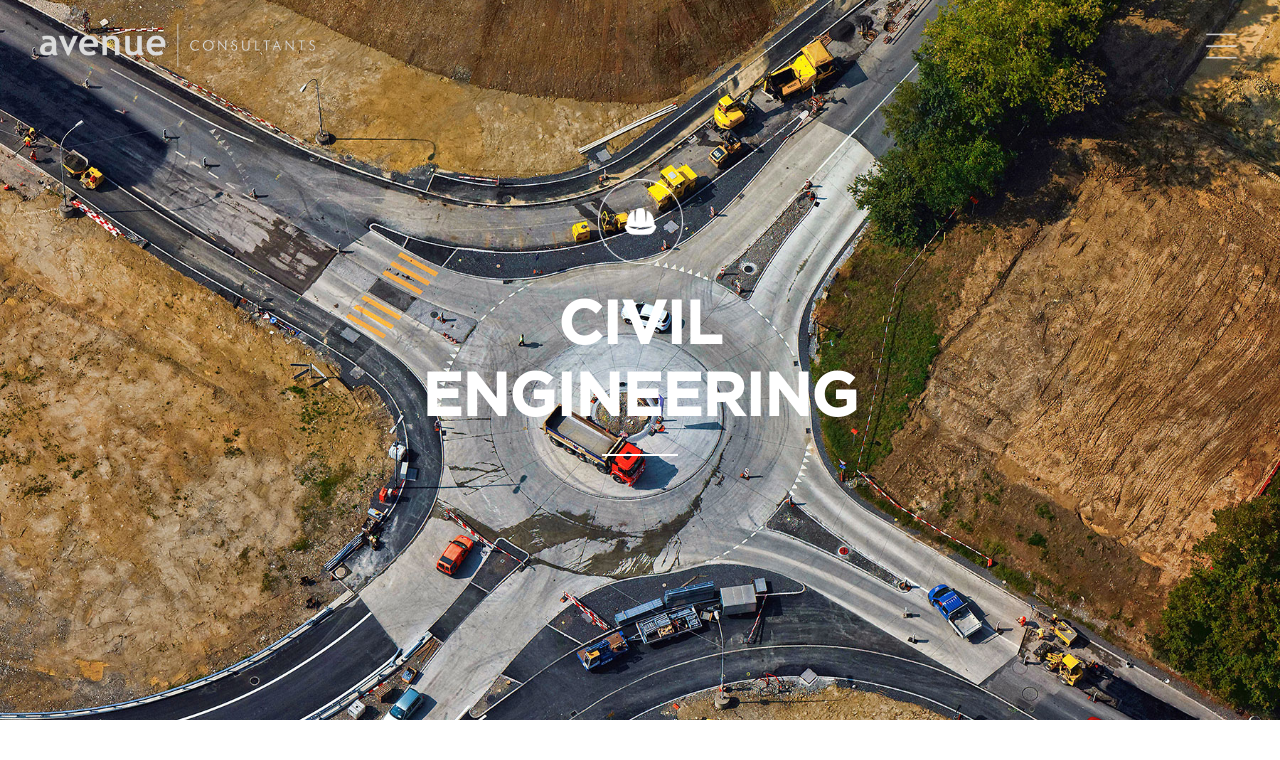

--- FILE ---
content_type: text/css
request_url: https://avenueconsultants.com/wp-content/themes/avenuecustom/webflow/css/avenue-0fe19f.webflow.css?v=2&ver=5.8.12
body_size: 5349
content:
@font-face {
  font-family: 'GothamBd';
  src: url('../fonts/Gotham-Bold.ttf') format('truetype');
  font-weight: 700;
  font-style: normal;
}
@font-face {
  font-family: 'GothamLt';
  src: url('../fonts/Gotham-Light.ttf') format('truetype');
  font-weight: 300;
  font-style: normal;
}
@font-face {
  font-family: 'GothamMedI';
  src: url('../fonts/Gotham-MediumItalic.ttf') format('truetype');
  font-weight: 500;
  font-style: italic;
}
@font-face {
  font-family: 'GothamMed';
  src: url('../fonts/Gotham-Medium.ttf') format('truetype');
  font-weight: 500;
  font-style: normal;
}
@font-face {
  font-family: 'Gotham';
  src: url('../fonts/Gotham-Book.ttf') format('truetype');
  font-weight: 400;
  font-style: normal;
}


.menu-button {
  float: right;
}

.container {
  display: block;
  width: 100%;
  max-width: 100%;
  min-width: 100%;
  margin-right: auto;
  margin-left: auto;
}

.navbar {
  background-color: transparent;
}

.header-slider-section {
  padding-top: 100px;
  padding-bottom: 375px;
  background-image: url('../images/Slide-BG-Lines---Home.jpg');
  background-position: 50% 50%;
  background-size: cover;
  background-repeat: no-repeat;
  background-attachment: scroll;
}

.header-slider-section.expertise {
  background-image: url('../images/Slide-BG-Lines---Expertise.jpg');
}

.header-slider-section.trafficexpertise {
  background-image: url('../images/Traffic-BG.jpg');
}

.header-slider-section.insights {
  background-image: url('../images/Insights-BG.jpg');
}

.header-slider-section.contact {
  padding-bottom: 210px;
  background-image: url('../images/Contact-BG.jpg');
}

.header-slider-section.careers {
  padding-top: 125px;
  padding-bottom: 250px;
  background-image: url('../images/Careers-BG-100.jpg');
}

.header-slider-section.home {
  padding-bottom: 120px;
}

.single-expertise .slider .slide h1 {
	max-width: 550px;
	width: 90%;
	text-align: center;
	margin-left: auto;
	margin-right: auto;
}

.logo {
  padding-top: 25px;
  padding-left: 25px;
}

.slider-container {
  display: block;
  width: 100%;
  max-width: 100%;
  min-width: 100%;
  margin-right: auto;
  margin-left: auto;
  padding-bottom: 100px;
  background-color: transparent;
}

.brand {
  width: 275px;
  height: 60px;
  margin-left: 25px;
  padding-right: 0px;
  padding-left: 0px;
  background-image: url('../images/logo.png');
  background-position: 50% 50%;
  background-size: contain;
  background-repeat: no-repeat;
  background-attachment: scroll;
}

.navbar-2 {
  position: fixed;
  width: 100%;
  padding: 15px;
  background-color: transparent;
}

.icon {
  display: block;
  width: 85px;
  margin: -21px auto 20px;
  color: #fff;
  font-size: 64px;
  text-align: center;
}

.slider {
  margin-top: 20px;
  padding-bottom: 0px;
  background-color: transparent;
}

.h1 {
  padding-top: 85px;
  padding-bottom: 30px;
  font-family: 'GothamMed', sans-serif;
  color: #fff;
  font-size: 62px;
  line-height: 73px;
/*   font-weight: 500; */
  text-align: center;
}

.h1.nopad {
  margin-top: 21px;
  padding-top: 0px;
  padding-bottom: 0px;
  font-size: 60px;
  line-height: 72px;
}

.h1.nopad.dark {
  margin-top: 35px;
  color: #333;
  font-weight: 500;
}

.h2.nopad {
	font-size: 40px;
	line-height: 54px;
	text-align: center;
}
.h2.nopad.dark {
	color: #333;
	text-transform: uppercase;
}

.h1.nopad.dark.graphical-title-box {
  margin-top: 0px;
  margin-bottom: 0px;
  padding-top: 105px;
  padding-bottom: 115px;
  color: #fff;
}

.button {
  display: block;
  width: 200px;
  margin-right: auto;
  margin-left: auto;
  padding: 30px 20px 25px;
  background-color: rgba(54, 97, 146, .75);
  font-family: 'Montserrat', sans-serif;
  color: #fff;
  font-size: 16px;
  font-weight: 400;
  text-align: center;
}

.button.ra {
  width: 210px;
  padding-right: 65px;
  padding-left: 5px;
  float: right;
  background-image: url('../images/Button-Arrow.png');
  background-position: 88% 50%;
  background-size: 18px;
  background-repeat: no-repeat;
  font-family: 'Gotham', sans-serif;
  font-size: 17px;
  line-height: 19px;
/*   font-weight: 400; */
  text-align: right;
}

.button.la {
  width: 230px;
  padding-right: 70px;
  padding-bottom: 24px;
  padding-left: 5px;
  float: left;
  background-image: url('../images/Button-Arrow.png');
  background-position: 88% 50%;
  background-size: 18px;
  background-repeat: no-repeat;
  font-family: 'Gotham', sans-serif;
  text-align: right;
}

.button.big {
  width: 340px;
  padding-right: 45px;
  padding-bottom: 27px;
  background-image: url('../images/Button-Arrow.png');
  background-position: 92% 50%;
  background-size: 18px;
  background-repeat: no-repeat;
}

.button.slider-button {
  position: relative;
  z-index: 9999;
  margin-top: 300px;
  padding-top: 29px;
  padding-right: 45px;
  background-image: url('../images/Button-Arrow.png');
  background-position: 89% 52%;
  background-size: 18px;
  background-repeat: no-repeat;
  line-height: 20px;
}

.button.slider-button.contact {
  margin-top: 0px;
  float: right;
  
    padding-right: 48px;
    width: 180px;
    background-position: 82% 52%;
}

.button.slider-button.nopad {
  margin-top: 50px;
}

.button.slider-button.slimpad {
  z-index: 999999;
  width: 250px;
  margin-top: 222px;
}

.button.standard {
  margin-top: 20px;
  margin-left: 20px;
  padding-top: 29px;
  padding-right: 45px;
  float: left;
  background-image: url('../images/Button-Arrow.png');
  background-position: 89% 52%;
  background-size: 18px;
  background-repeat: no-repeat;
  line-height: 20px;
}

.button.standard.contact {
  margin-top: 0px;
  float: right;
}

.slide {
  margin-bottom: 0px;
  padding-top: 80px;
  padding-bottom: 0px;
}

.slide.careers {
  padding-top: 0px;
}

.mask {
  height: 550px;
  margin-bottom: 0px;
  padding-bottom: 0px;
}

.bucket-rows.gray {
  background-color: #333;
}

.bucket-row {
  margin: 10px 0px;
  background-color: #6585aa;
}

.bucket-row.expertise {
  margin: 10px 0px;
  padding-left: 0px;
  background-color: transparent;
}

.bucket-row.insights {
  margin: 10px 0px;
  padding-left: 0px;
  background-color: transparent;
}

.bucket-row.insights div.alt {
	background-color: #6585aa;
}

.bucket-row div.alt a {
	text-decoration: none;
	color: #fff;
}

.related-posts.bucket-rows {
	background: #eee !important;
}
.related-posts.bucket-rows .bucket-row {
	margin-bottom: 0px !important;
}
.related-posts.bucket-rows .pic-box-border {
	border-color: #eee;
	border-width: 15px 10px;
}

.career-rows {
	max-width: 720px;
	margin: 5% auto;
}

.career-rows .career-row {
	color: #333;
}

.career-row .text {
	color: #333 !important;
}

.career-row .study-arrows {
	margin-top: 5px !important;
	margin-bottom: 40px !important;
}

.career-row .text.date {
	font-size: 14px;
	margin-top: 0px;
	margin-bottom: 10px;
}

.career-row .h2 {
	text-transform: uppercase;
	color: #6585aa !important;
	letter-spacing: 1px;
}


.career-rows .career-row a {
	text-decoration: none !important;
	color: #333 !important;
}

.blue-box {
  position: static;
  display: block;
  padding: 75px 25px 0px 75px;
  -webkit-box-orient: horizontal;
  -webkit-box-direction: normal;
  -webkit-flex-direction: row;
  -ms-flex-direction: row;
  flex-direction: row;
  -webkit-box-pack: justify;
  -webkit-justify-content: space-between;
  -ms-flex-pack: justify;
  justify-content: space-between;
  -webkit-box-align: stretch;
  -webkit-align-items: stretch;
  -ms-flex-align: stretch;
  align-items: stretch;
}

.blue-box.home {
  padding-top: 144px;
	min-height: 320px;
}

.pic-box {
  position: static;
  display: block;
  overflow: visible;
  padding: 125px 20px 28px 38px;
  -webkit-box-orient: vertical;
  -webkit-box-direction: normal;
  -webkit-flex-direction: column;
  -ms-flex-direction: column;
  flex-direction: column;
  -webkit-justify-content: space-around;
  -ms-flex-pack: distribute;
  justify-content: space-around;
  -webkit-flex-wrap: nowrap;
  -ms-flex-wrap: nowrap;
  flex-wrap: nowrap;
  -webkit-box-align: baseline;
  -webkit-align-items: baseline;
  -ms-flex-align: baseline;
  align-items: baseline;
  background-image: url('../images/FPO-Bucket-Row-Image.jpg');
  background-position: 50% 50%;
  background-size: cover;
  background-repeat: no-repeat;
  background-attachment: scroll;
}

.pic-box.boxneighborhood {
  background-image: url('../images/Box-PIcs-4.jpg');
}

.pic-box.boxneighborhood.contact {
  padding-top: 100px;
  padding-bottom: 100px;
}

.pic-box .h3, .pic-box .text, .pic-box-border .h3, .pic-box-border .text {
	color: #000 !important;
}

.pic-box.boxlight {
  background-image: url('../images/Box-PIcs-2.jpg');
}

.pic-box.boxcity {
  background-image: url('../images/Box-PIcs-5.jpg');
}

.pic-box.boxpipes {
  background-image: url('../images/Traffic-BG.jpg');
}

.pic-box.boxroad {
  background-image: url('../images/Box-PIcs-3.jpg');
}

.column-3 {
  background-image: url('../images/FPO-Bucket-Row-Image.jpg');
  background-position: 50% 50%;
  background-size: cover;
  background-repeat: no-repeat;
  background-attachment: scroll;
}

.column-4 {
  background-image: url('../images/FPO-Bucket-Row-Image.jpg');
  background-position: 50% 50%;
  background-size: auto;
  background-repeat: no-repeat;
  background-attachment: scroll;
}

.h3 {
  margin-top: 40px;
  margin-bottom: 0px;
  font-family: 'GothamMed', sans-serif;
  color: #fff;
  font-size: 16px;
  line-height: 16px;
/*   font-weight: 500; */
  letter-spacing: 2px;
  text-transform: uppercase;
}

.h3.alt {
  color: #6585aa;
  font-size: 31px;
  text-align: left;
}

.h2 {
  margin-bottom: 3px;
  font-family: 'GothamMed', sans-serif;
  color: #fff;
  font-size: 27px;
  font-weight: 500;
  letter-spacing: 3px;
}

.text {
  margin-bottom: 0px;
  font-family: 'GothamLt', sans-serif;
  color: #fff;
  font-size: 14px;
  font-weight: 200;
}

.text.spaced {
  padding-bottom: 0px;
  font-size: 19px;
  font-weight: 300;
  text-transform: none;
}

.text.date {
  margin-top: 7px;
  padding-bottom: 13px;
  font-size: 12px;
  text-transform: uppercase;
}

.text.blue-text {
  width: 80%;
}

.white-text {
	color: #fff !important;
}

.quote-section {
  padding-top: 20px;
  padding-bottom: 35px;
  font-family: 'Gotham', sans-serif;
}

.quote-section.quotealternate {
  background-image: url('../images/Double-Arrows-BG.png');
  background-position: 50% 50%;
  background-size: contain;
  background-repeat: no-repeat;
}

.quote-section.quotelight {
  background-image: url('../images/Double-Arrows-BG-light.png');
  background-position: 50% 50%;
  background-size: contain;
  background-repeat: no-repeat;
}

.text-container {
  padding-bottom: 0px;
}

.text-container.nopad {
  padding-top: 0px;
  padding-bottom: 0px;
}

.block-quote {
  margin-top: 50px;
  margin-bottom: 50px;
  padding-right: 175px;
  padding-left: 175px;
  float: none;
  clear: none;
  border-left-style: none;
  font-family: 'GothamLt', sans-serif;
  color: #6585aa;
  font-size: 24px;
  line-height: 30px;
/*   font-weight: 300; */
  text-align: center;
}

.small {
  font-size: 12px;
}

.icon-grid-section {
  padding-top: 120px;
  padding-bottom: 120px;
  background-image: url('../images/Icon-Buckets-BG.jpg');
  background-position: 50% 0px;
  background-size: cover;
  background-repeat: no-repeat;
  background-attachment: scroll;
}

.icon-cols {
  margin-top: 80px;
  text-align: center;
  display: flex;
  flex-wrap: wrap;
  margin-left: 150px;
  margin-right: 150px;
}

.icon-col {
  padding: 50px;
  text-align: center;
  text-decoration: none;
}

.expertise-col {
	flex: 1 0 24%;
	padding-left: 0px;
	padding-right: 0px;
	float: none;
}

.expertise-col > div, .expertise-landing-col > div {
	max-width: 150px;
	width: 100%;
	margin-left: auto;
	margin-right: auto;
	text-align: center;
}


.text-block {
  margin-top: 40px;
  font-family: 'GothamMed', sans-serif;
  color: #fff;
  font-size: 17px;
  line-height: 19px;
/*   font-weight: 500; */
}

.icon-col .text-block {

}

.h1-alt {
  margin-top: 0px;
  margin-bottom: 0px;
  padding-top: 10px;
  padding-bottom: 0px;
  font-family: 'GothamMed', sans-serif;
  color: #fff;
  font-size: 45px;
  line-height: 80px;
/*   font-weight: 500; */
  text-align: center;
  text-transform: uppercase;
}

.icon-grid-section-2 {
  padding-top: 150px;
  padding-bottom: 115px;
  background-image: url('../images/Asset-3.jpg');
  background-position: 50% 0px;
  background-size: cover;
  background-repeat: no-repeat;
  background-attachment: scroll;
}

.p-text {
  padding: 5px 202px 0px;
  font-family: 'GothamLt', sans-serif;
  color: #fff;
/*   font-weight: 300; */
  text-align: center;
}

.button-cols {
  margin-top: 0px;
  margin-right: 150px;
  margin-left: 150px;
}

.icon-col-ra {
  padding: 50px;
  text-align: right;
}

.icon-col-la {
  padding: 50px;
  text-align: left;
}

.icon-grid-section-3 {
  padding-top: 50px;
  padding-bottom: 50px;
  background-image: url('../images/Asset-4.png');
  background-position: 50% 0px;
  background-size: cover;
  background-repeat: no-repeat;
  background-attachment: scroll;
}

.column-5 {
  padding-top: 140px;
  padding-bottom: 140px;
  background-image: url('../images/Footer-BG.jpg');
  background-position: 50% 50%;
  background-size: cover;
  background-repeat: no-repeat;
}


.menu-footer-expertise-container ul {
	padding: 0;
	margin: 10px 0 0;
	list-style: none;
}

.menu-footer-expertise-container ul li {
	padding: 0;
	margin: 0;
	font-size: 11px;
	color: #fff;
	list-style: none;
	padding-right: 30px;
	padding-left: 50px;
	margin-bottom: 8px;
	line-height: 1em;
}

.menu-footer-expertise-container ul li a {
	color: #fff;
	text-decoration: none;
	font-size: 11px;
	line-height: 14px;
	letter-spacing: 1px;
}

.footer-row {
  margin-right: 0px;
  margin-left: 0px;
  background-color: #6585aa;
}

.footer-cell {
  display: block;
  padding-top: 10px;
  padding-bottom: 10px;
  -webkit-box-orient: vertical;
  -webkit-box-direction: normal;
  -webkit-flex-direction: column;
  -ms-flex-direction: column;
  flex-direction: column;
  -webkit-box-pack: justify;
  -webkit-justify-content: space-between;
  -ms-flex-pack: justify;
  justify-content: space-between;
  -webkit-box-align: start;
  -webkit-align-items: flex-start;
  -ms-flex-align: start;
  align-items: flex-start;
}

.footer-nav {
  display: block;
  margin-bottom: 25px;
  padding-right: 30px;
  padding-left: 50px;
  -webkit-box-pack: start;
  -webkit-justify-content: flex-start;
  -ms-flex-pack: start;
  justify-content: flex-start;
  -webkit-box-align: baseline;
  -webkit-align-items: baseline;
  -ms-flex-align: baseline;
  align-items: baseline;
  border-right: 1px none #fff;
  font-family: 'Gotham', sans-serif;
  color: #fff;
  font-size: 17px;
  line-height: 20px;
/*   font-weight: 400; */
  letter-spacing: 1px;
}

.footer-nav.last {
  margin-bottom: 5px;
  border-right-style: none;
}

.footer-nav.header {
  margin-top: 30px;
  margin-bottom: 0px;
}

.footer-nav.sub {
  margin-bottom: 0px;
  font-size: 10px;
}

.footer-nav.sub.spaced {
  margin-top: 15px;
  margin-bottom: 15px;
}

.div-block {
  display: block;
  width: 8%;
  margin-right: auto;
  margin-left: auto;
  border-bottom: 2px solid #fff;
}

.div-block.hr.dark {
  width: 8%;
  margin-top: 35px;
  border-bottom-width: 2px;
  border-bottom-color: #333;
}

.div-block.hr.dark.blue {
  width: 6%;
  border-bottom-color: #6585aa;
}

.div-block.hr.slide-pad {
  margin-top: 65px;
}

.pic-box-border {
  display: block;
  height: 450px;
  padding-top: 140px;
  padding-bottom: 5px;
  padding-left: 10px;
  -webkit-box-orient: vertical;
  -webkit-box-direction: normal;
  -webkit-flex-direction: column;
  -ms-flex-direction: column;
  flex-direction: column;
  -webkit-box-pack: start;
  -webkit-justify-content: flex-start;
  -ms-flex-pack: start;
  justify-content: flex-start;
  -webkit-box-align: start;
  -webkit-align-items: flex-start;
  -ms-flex-align: start;
  align-items: flex-start;
  border-style: solid;
  border-width: 5px 10px;
  border-color: #fff;
  background-image: url('../images/FPO-Bucket-Row-Image.jpg');
  background-position: 50% 50%;
  background-size: cover;
  background-repeat: no-repeat;
  background-attachment: scroll;
  text-align: center;
}

.pic-box-border.boxbiiker {
  background-image: url('../images/Box-PIcs-1.jpg');
}

.pic-box-border.boxlight {
  background-image: url('../images/Box-PIcs-2.jpg');
}

.pic-box-border.boxtraffic {
  background-image: url('../images/Box-PIcs-3.jpg');
}

.pic-box-border.boxneighborhood {
  background-image: url('../images/Box-PIcs-4.jpg');
}

.pic-box-border.boxcity {
  padding-top: 134px;
  background-image: url('../images/Box-PIcs-5.jpg');
}

.pic-box-border.alt {
  height: 430px;
  padding-top: 155px;
  padding-right: 68px;
  padding-left: 55px;
  text-align: left;
}

.nav-link {
  position: relative;
  display: block;
  padding: 30px 30px 30px 75px;
  font-family: 'Montserrat', sans-serif;
  color: #fff;
  font-size: 21px;
  font-weight: 400;
  text-align: left;
  letter-spacing: 1px;
  text-transform: uppercase;
}

.nav-link.w--current {
  display: block;
  border-bottom: 2px none #fff;
  color: #fff;
}

.menu-button-2 {
  display: block;
	z-index: 99;
}

.menu-button-2.w--open {
  display: block;
  padding-bottom: 0px;
}

.nav-menu-bg {
  width: 400px;
  padding-top: 93px;
  background-color: rgba(0, 0, 0, .25);
}

.image {
  display: block;
  width: 290px;
  margin-right: auto;
  margin-left: auto;
}

.nav-link-2.w--current {
  color: #fff;
  text-align: center;
}

.nav-link-3 {
  text-align: center;
}

.main-content-section {
  margin-top: 80px;
}

.main-content-section.careers {
  margin-top: 50px;
  margin-bottom: 0px;
}

.main-content-h1 {
  font-family: 'GothamMed', sans-serif;
  color: #6585aa;
  font-size: 28px;
  line-height: 36px;
/*   font-weight: 500; */
  text-align: left;
  text-transform: uppercase;
}

.main-content-h1.dark {
  margin-bottom: 5px;
  color: #333;
  font-size: 35px;
  font-weight: 700;
}

.main-content-h1.dark.alt {
  color: #6585aa;
  font-size: 29px;
}

.main-content-p {
  margin-top: 0px;
  padding-left: 20px;
  font-family: 'GothamLt', sans-serif;
  color: #6585aa;
  font-size: 17px;
  line-height: 21px;
/*   font-weight: 300; */
}

.main-content-p strong {
	font-family: 'Gotham', sans-serif;
}

.main-content-p.dark {
  padding-left: 0px;
  color: #333;
  line-height: 22px;
}

.main-content-p.dark.date {
  font-size: 13px;
  text-transform: uppercase;
}

.main-content-p.contact {
  margin-top: 62px;
  padding-left: 0px;
  color: #333;
  font-size: 18px;
}

.main-content-p.careers-section {
  margin-top: 65px;
}

.main-content-p.careers-section.linker {
  direction: ltr;
  color: #6585aa;
  text-decoration: none;
  text-transform: none;
  margin-top: 18px;
}

.main-content-p.careers-padding {
  margin-top: 59px;
}

.arrows-element-big {
  position: relative;
  left: -75px;
  margin-top: -46px;
  padding-top: 225px;
  padding-bottom: 225px;
  padding-left: 0px;
  background-image: url('../images/Arrows-Big.png');
  background-position: 50% 50%;
  background-size: 250px;
  background-repeat: no-repeat;
  background-attachment: scroll;
}

.arrows-element-big.absolute {
  position: absolute;
  width: 300px;
  height: 358px;
  margin-top: 0px;
  margin-left: 103px;
  padding-top: 0px;
  padding-right: 0px;
  padding-bottom: 0px;
}

.column-6 {
  text-align: center;
}

.read-more-icon {
  margin-top: 38px;
}

.slider-alt {
  
  
}

.h4 {
  margin-top: 50px;
  margin-bottom: 75px;
  font-family: 'GothamMed', sans-serif;
  font-size: 21px;
/*   font-weight: 500; */
  text-align: center;
}

.header-slider-section-subpage {
  padding-top: 100px;
  padding-bottom: 450px;
  background-image: url('../images/Home-BG.jpg');
  background-position: 50% 0px;
  background-size: cover;
  background-repeat: no-repeat;
  background-attachment: scroll;
}

.header-slider-section-subpage.expertise {
  background-image: url('../images/Expertise-BG.jpg');
}

.header-slider-section-subpage.trafficexpertise {
  background-image: url('../images/Traffic-BG.jpg');
}

.header-slider-section-subpage.insights {
  background-image: url('../images/Insights-Sub-BG.jpg');
  background-position: 50% 50%;
}

.related-posts-nav-section {
  margin-top: 100px;
  background-color: rgba(0, 0, 0, .05);
}

.social-icons {
  float: none;
  clear: none;
}

.hr {
  margin-bottom: 22px;
  padding-top: 15px;
  border-bottom: 1px solid #6585aa;
}

.prev-next-links {
	color: #6585aa;
}
.prev-next-links a {
	text-transform: uppercase;
	color: #6585aa;
	font-size: 12px;
	text-decoration: none;
}

.hr.tiny {
  display: block;
  width: 6%;
  margin: 0px auto;
  border-bottom-width: 2px;
}

.hr.tiny.white {
  border-bottom-color: #fff;
}

.border-indicator {
  position: relative;
  left: 2px;
  top: -21px;
  width: 15px;
  margin-left: 75px;
  border-bottom: 3px solid #fff;
}

.icon-2 {
  display: none;
}

.icon-3 {
  display: none;
}

.arrow-effect {
  position: absolute;
  left: -203px;
  width: 48%;
  margin-top: 12px;
  margin-left: 263px;
}

.arrow-effect.home {
  width: 46%;
  height: 30px;
}

.arrow-effect.home.secondary {
  position: static;
  left: 0px;
  top: 0px;
  right: 0px;
  bottom: 0px;
  z-index: 999;
  display: inline;
  width: 50px;
  margin-top: -40px;
  margin-right: 96%;
  margin-left: 0px;
  float: right;
}

.small-span {
  font-size: 20px;
}

.icon-quote-l {
  position: relative;
  top: 50px;
  display: block;
  width: 35px;
  margin-left: 20px;
  padding-top: 50px;
  float: left;
  clear: none;
}

.icon-quote-r {
  position: relative;
  top: 50px;
  display: block;
  width: 35px;
  margin-right: 20px;
  padding-top: 50px;
  float: right;
  clear: none;
}

.footer-nav-text {
  font-size: 10px;
  line-height: 0px;
  font-weight: 500;
  text-transform: uppercase;
}

.icon-4 {
  display: none;
}

.icon-5 {
  display: none;
}

.list-item {
  padding-bottom: 30px;
  font-family: 'GothamMed', sans-serif;
  font-size: 17px;
/*   font-weight: 500; */
  text-transform: uppercase;
}

.unordered-list {
  margin-bottom: 0px;
  padding-left: 20px;
}

.heading-2 {
  margin-top: 13px;
  font-family: 'Gotham', sans-serif;
  color: #6585aa;
  font-size: 31px;
/*   font-weight: 400; */
}

.heading-2.related-posts {
  padding-top: 1px;
  background-image: url(../images/related-posts-arrows.png);
  background-position: top left;
  background-repeat: no-repeat;
  background-position: 28%;
  /* background-repeat: no-repeat; */
  /* background-attachment: fixed; */
  font-size: 26px;
}

.contact-form-section {
  margin-top: 30px;
  padding-top: 70px;
  padding-bottom: 85px;
  background-image: url('../images/contact-typer-bg.jpg');
  background-position: 50% 0px;
  background-size: cover;
  background-repeat: no-repeat;
  background-attachment: scroll;
}

.textarea {
  min-height: 300px;
  padding-bottom: 8px;
}

.text-field {
  margin-bottom: 15px;
  padding: 24px;
  border-style: none;
  background-color: hsla(0, 0%, 100%, .8);
  font-family: 'Gotham', sans-serif;
  color: #6585aa;
  font-size: 16px;
/*   font-weight: 400; */
}

.submit-button {
  float: right;
  clear: none;
}

.image-2 {
  display: block;
  width: 25%;
  margin-right: auto;
  margin-left: auto;
  text-align: center;
}

.column-7 {
  text-align: center;
}

.map-section {
  padding-top: 302px;
  padding-bottom: 302px;
  background-image: url('../images/Map.jpg');
  background-position: 50% 0px;
  background-size: cover;
  background-repeat: no-repeat;
  background-attachment: scroll;
}

.form-block {
  margin-top: 25px;
}

.number-text {
  margin-top: 45px;
  font-family: 'GothamLt', sans-serif;
  font-size: 31px;
/*   font-weight: 200; */
  text-align: center;
}

.pre-text-headline {
  padding-top: 60px;
  font-family: 'GothamMed', sans-serif;
  color: #6585aa;
  font-size: 22px;
/*   font-weight: 500; */
  text-align: center;
}

.graphical-title-section {
  margin-top: 75px;
  background-image: url('../images/Blue-Graphical-Title-BG-100.jpg');
  background-position: 50% 50%;
  background-size: cover;
  background-repeat: no-repeat;
}

.gray-arrows {
  display: block;
  width: 920px;
  margin-top: 20px;
  margin-right: auto;
  margin-left: auto;
  padding-bottom: 20px;
  text-align: center;
}

.small-button-text {
  font-size: 13px;
  font-weight: 300;
  letter-spacing: 1px;
}

.icon-col-copy {
  padding: 30px 50px;
  text-align: center;
}

.hamburger {
  display: block;
  max-width: 75%;
}

.breadcrumbs-nav-section {
  padding: 35px 25px 25px;
  text-align: center;
}

.breadcrumbs-nav-section a:last-child {
	border-right: 0px !important;
}

.breadcrumbs-nav-text {
  padding: 50px 50px 44px;
  font-family: 'Gotham', sans-serif;
  color: #6585aa;
  font-size: 13px;
  text-align: center;
  letter-spacing: 0px;
  text-transform: uppercase;
}

.skinny-container {
  padding-right: 60px;
  padding-bottom: 60px;
  padding-left: 60px;
}

.skinny-container.skinnier {
  padding-right: 120px;
  padding-left: 120px;
}

.study-arrows {
  margin-top: 20px;
  margin-bottom: 35px;
}

.study-arrows.insights-detail {
  margin-top: 12px;
  margin-bottom: 12px;
}

.important-text {
  display: inline;
}

.row {
  padding-right: 35px;
  padding-left: 35px;
}

.link {
  display: block;
  color: #fff;
  font-size: 17px;
  font-weight: 400;
  text-decoration: none;
}

.text-span {
  text-decoration: underline;
}

.image-3 {
  margin-left: 15px;
}

.image-4 {
  margin-left: 50px;
}

.cat-nav {
  padding-right: 15px;
  padding-left: 15px;
}

.arrows-element-small {
  position: relative;
  left: -75px;
  margin-top: -46px;
  padding-top: 225px;
  padding-bottom: 225px;
  padding-left: 0px;
  background-image: url('../images/Arrows-Big.png');
  background-position: 50% 50%;
  background-size: 250px;
  background-repeat: no-repeat;
  background-attachment: scroll;
}

.arrows-element-small.absolute {
  position: absolute;
  width: 401px;
  height: 48px;
  margin-top: 0px;
  margin-left: 83px;
  padding-top: 0px;
  padding-right: 0px;
  padding-bottom: 0px;
  background-image: url('../images/blue-small-arrows.png');
  background-position: 0px 0px;
  background-size: 401px;
}

.sub-link {
  display: block;
  color: #fff;
  font-size: 11px;
  font-weight: 300;
  text-decoration: none;
}

.footer-hr {
  width: 15px;
  margin-bottom: 7px;
  margin-left: 50px;
  border-bottom: 3px solid #fff;
  font-size: 12px;
}

.footer-icon {
  margin-top: 15px;
}

.icon-dark {
  width: 48px;
  padding-right: 25px;
}

.category-nav-block {
  margin-bottom: 30px;
}

.cat-btn, .category-nav-block a {
  margin-top: 11px;
  margin-right: 15px;
  padding: 9px 18px;
  border-radius: 5px;
  background-color: #f0f0f0;
  font-family: 'GothamLt', sans-serif;
  color: #333;
  font-size: 14px;
/*   font-weight: 300; */
  text-transform: uppercase;
  text-decoration: none;
}

.cat-nav-button-white {
  padding: 0px 18px;
  border-right: 1px solid #6585aa;
  background-color: transparent;
  font-family: 'Gotham', sans-serif;
  color: #6585aa;
  font-size: 12px;
  text-transform: uppercase;
}

.cat-nav-button-white.no-line {
  border-right-style: none;
}

.insights-detail-2nd-col {
  padding-top: 25px;
}

.image-5 {
  display: block;
  width: 100px;
  text-align: center;
}

.link-block {
  display: block;
  width: 90px;
  margin-right: auto;
  margin-left: auto;
}

.link-block-2 {
  text-decoration: none;
}

.contact-arrow-effect {
  position: relative;
  left: -165px;
  top: 96px;
}

@media (max-width: 991px) {
  .h1 {
    font-size: 38px !important;
    line-height: 44px !important;
  }
  .button.ra {
    float: none;
  }
  .button.la {
    float: none;
  }
  .button.big {
    float: none;
  }
  .blue-box.home {
    padding-top: 114px;
    padding-left: 50px;
  }
  .pic-box.boxbiker {
    padding-left: 28px;
  }
  .pic-box.boxneighborhood {
    padding-left: 28px;
  }
  .pic-box.boxlight {
    padding-left: 28px;
  }
  .pic-box.boxcity {
    padding-left: 28px;
  }
  .pic-box.boxpipes {
    padding-left: 28px;
  }
  .pic-box.boxroad {
    padding-left: 28px;
  }
  .text {
    font-size: 13px;
  }
  .text.spaced {
    font-size: 16px;
    line-height: 17px;
  }
  .text.blue-text {
    height: 90px;
  }
  .block-quote {
    padding-right: 45px;
    padding-left: 45px;
  }
  .icon-cols {
    margin-right: 25px;
    margin-left: 25px;
  }
  .text-block {
    font-size: 15px;
  }
  .icon-grid-section-2 {
    background-size: cover;
  }
  .icon-col-ra {
    padding: 22px 0px 0px;
  }
  .icon-col-la {
    padding: 22px 0px 0px;
  }
  .pic-box-border.alt {
    padding-top: 173px;
    padding-right: 23px;
    padding-left: 23px;
  }
  .menu-button-2 {
    padding-right: 0px;
    padding-left: 0px;
  }
  .main-content-cols {
    padding-right: 25px;
    padding-left: 25px;
  }
  .arrows-element-big.absolute {
    margin-left: 69px;
  }
  .arrow-effect.home.secondary {
    left: 295px;
    display: none;
    width: 27px;
    height: 30px;
  }
  .icon-quote-l {
    top: 130px;
  }
  .icon-quote-r {
    top: 130px;
  }
  .image-2 {
    width: 50px;
  }
  .map-section {
    padding-top: 175px;
    padding-bottom: 175px;
  }
  .icon-col-copy {
    padding: 25px 0px 20px;
  }
  .arrows-element-small.absolute {
    margin-left: 69px;
  }
  .contact-arrow-effect {
    left: -371px;
  }
}

@media (max-width: 767px) {
  .navbar-2 {
    position: fixed;
  }
  .button.ra {
    width: 220px;
    padding-left: 25px;
    text-align: left;
  }
  .button.la {
    width: 220px;
    padding-left: 25px;
    text-align: left;
  }
  .button.big {
    width: 340px;
    font-size: 16px;
  }
  .blue-box {
    padding-top: 45px;
    padding-bottom: 45px;
    padding-left: 25px;
  }
  .blue-box.home {
    padding-top: 85px;
    padding-left: 25px;
  }
  .pic-box.boxneighborhood.contact {
    padding-right: 25px;
    padding-bottom: 50px;
    padding-left: 25px;
  }
  .h2 {
    display: block;
    margin-right: auto;
    margin-bottom: 12px;
    margin-left: auto;
    line-height: 30px;
    text-align: center;
  }
  .text.blue-text {
    display: block;
    margin-right: auto;
    margin-left: auto;
    text-align: center;
  }
  .block-quote {
    padding-right: 73px;
    padding-left: 73px;
  }
  .p-text {
    padding-right: 75px;
    padding-left: 75px;
  }
  .button-cols {
    margin-right: 25px;
    margin-left: 25px;
  }
  .icon-col-ra {
    position: static;
    padding: 22px 0px 0px;
    text-align: left;
    text-transform: none;
  }
  .icon-col-la {
    position: static;
    padding: 22px 0px 0px;
    text-align: center;
  }
  .menu-button-2 {
    padding-right: 0px;
    padding-left: 0px;
  }
  .arrows-element-big.absolute {
    display: none;
  }
  .arrow-effect {
    display: none;
  }
  .arrow-effect.home {
    display: none;
  }
  .arrow-effect.home.secondary {
    display: none;
  }
  .icon-quote-l {
    position: relative;
    top: 125px;
    width: 45px;
    padding-left: 20px;
  }
  .icon-quote-r {
    position: relative;
    top: 125px;
    width: 45px;
    padding-right: 20px;
  }
  .heading-2 {
    padding-left: 25px;
  }
  .contact-form-section {
    padding-right: 50px;
    padding-left: 50px;
  }
  .image-2 {
    margin-bottom: 55px;
  }
  .arrows-element-small.absolute {
    display: none;
  }
  .contact-arrow-effect {
    display: none;
  }
  .expertise-col {
	flex: 1 0 48%;
  }
}

@media (max-width: 479px) {
  .header-slider-section.expertise {
    padding-bottom: 250px;
  }
  .header-slider-section.trafficexpertise {
    padding-bottom: 250px;
  }
  .header-slider-section.insights {
    padding-bottom: 250px;
  }
  .header-slider-section.contact {
    padding-bottom: 250px;
  }
  .brand {
    width: 200px;
    margin-left: 0px;
  }
  .icon {
    margin-top: -13px;
    font-size: 50px;
  }
  .h1 {
    margin-top: 0px;
    padding-bottom: 0px;
    font-size: 37px;
    line-height: 42px;
  }
  .button.ra {
    display: block;
    width: 220px;
    margin: 20px auto;
    float: none;
  }
  .button.la {
    width: 220px;
    float: none;
    text-align: left;
    padding-left: 25px;
    padding-right: 20px;
  }
  .button.big {
    width: 250px;
    text-align: center;
  }
  .button.slider-button {
    margin-top: 120px;
  }
  .button.slider-button.contact {
    float: none;
    
  }
  .button.standard.contact {
    float: none;
  }
  .blue-box {
    padding-top: 45px;
    padding-bottom: 45px;
    padding-left: 25px;
  }
  .blue-box.home {
    padding-top: 85px;
  }
  .pic-box.boxbiker {
    padding-left: 25px;
  }
  .pic-box.boxneighborhood {
    padding-left: 25px;
  }
  .pic-box.boxneighborhood.contact {
    padding-bottom: 50px;
  }
  .pic-box.boxlight {
    padding-left: 25px;
  }
  .pic-box.boxcity {
    padding-left: 25px;
  }
  .pic-box.boxpipes {
    padding-left: 25px;
  }
  .pic-box.boxroad {
    padding-left: 25px;
  }
  .h3.alt {
    padding-left: 0px;
    text-align: left;
  }
  .h2 {
    font-size: 22px;
    text-align: center;
  }
  .block-quote {
    margin-top: 50px !important;
    margin-bottom: 50px !important;
    padding-right: 25px;
    padding-left: 25px;
    font-size: 18px;
  }
  .h1-alt {
    padding-right: 15px;
    padding-bottom: 15px;
    padding-left: 15px;
    font-size: 37px;
    line-height: 42px;
  }
  .p-text {
    padding-right: 25px;
    padding-left: 25px;
  }
  .button-cols {
    margin-right: 25px;
    margin-left: 25px;
  }
  .icon-col-ra {
    display: block;
    margin-right: auto;
    margin-left: auto;
    text-align: center;
  }
  .icon-col-la {
    display: block;
    margin-right: auto;
    margin-left: auto;
    text-align: center;
  }
  .footer-cell {
    padding-top: 20px;
    padding-bottom: 0px;
  }
  .footer-nav {
    margin-bottom: 0px;
    float: left;
    clear: both;
    border-right-style: none;

  }
  .footer-hr {
    display: none;
  }
  .pic-box-border.boxbiiker {
    padding-left: 10px;
  }
  .pic-box-border.boxlight {
    padding-left: 10px;
  }
  .pic-box-border.boxtraffic {
    padding-left: 10px;
  }
  .pic-box-border.boxneighborhood {
    padding-left: 10px;
  }
  .pic-box-border.boxcity {
    padding-left: 10px;
  }
  .pic-box-border.alt {
    padding: 200px 20px 20px;
  }
  .main-content-p {
    padding-left: 0px;
  }
  .main-content-p.contact {
    margin-top: 28px;
  }
  .arrows-element-big {
    display: none;
    margin-top: -4px;
    margin-bottom: 12px;
    padding-top: 24px;
    padding-bottom: 24px;
  }
  .hr.tiny.white {
    width: 15%;
  }
  .arrow-effect {
    display: none;
  }
  .icon-quote-l {
    left: -33px;
    display: none;
  }
  .icon-quote-r {
    right: -32px;
    display: none;
  }
  .contact-form-section {
    padding-right: 5px;
    padding-left: 5px;
  }
  .image-2 {
    margin-bottom: 55px;
  }
  .map-section {
    margin-bottom: 12px;
  }
  .form-block {
    margin-top: 35px;
    padding-right: 15px;
    padding-left: 15px;
  }
  .icon-col-copy {
    display: block;
    margin-right: auto;
    margin-left: auto;
    padding: 0px;
  }
  .skinny-container {
    padding-right: 25px;
    padding-left: 25px;
  }
  .skinny-container.skinnier {
    padding-right: 25px;
    padding-left: 25px;
  }
  .column-8 {
    padding-top: 30px;
  }
  .arrows-element-small {
    display: none;
    margin-top: -4px;
    margin-bottom: 12px;
    padding-top: 24px;
    padding-bottom: 24px;
  }

  .footer-row {
    padding-bottom: 50px;
  }

  .li-icon, .yt-icon {
    left: 0px !important;
    right: 0px !important;
  }

  .pic-box.boxneighborhood.contact {
    padding-top: 70px;
  }

  .small-yt, .small-li {
    display: none;
  }
}


--- FILE ---
content_type: text/javascript
request_url: https://avenueconsultants.com/wp-content/themes/avenuecustom/webflow/js/webflow.js?ver=20151215
body_size: 17373
content:
/*!
 * Webflow: Front-end site library
 * @license MIT
 * Inline scripts may access the api using an async handler:
 *   var Webflow = Webflow || [];
 *   Webflow.push(readyFunction);
 */
!function(){"use strict";function t(t,e){return e={exports:{}},t(e,e.exports),e.exports}window.tram=function(t){function e(t,e){return(new R.Bare).init(t,e)}function n(t){return t.replace(/[A-Z]/g,function(t){return"-"+t.toLowerCase()})}function i(t){var e=parseInt(t.slice(1),16);return[e>>16&255,e>>8&255,255&e]}function r(t,e,n){return"#"+(1<<24|t<<16|e<<8|n).toString(16).slice(1)}function o(){}function a(t,e){c("Type warning: Expected: ["+t+"] Got: ["+typeof e+"] "+e)}function s(t,e,n){c("Units do not match ["+t+"]: "+e+", "+n)}function u(t,e,n){if(void 0!==e&&(n=e),void 0===t)return n;var i=n;return J.test(t)||!K.test(t)?i=parseInt(t,10):K.test(t)&&(i=1e3*parseFloat(t)),0>i&&(i=0),i===i?i:n}function c(t){U.debug&&window&&window.console.warn(t)}function l(t){for(var e=-1,n=t?t.length:0,i=[];++e<n;){var r=t[e];r&&i.push(r)}return i}var f=function(t,e,n){function i(t){return"object"==typeof t}function r(t){return"function"==typeof t}function o(){}function a(s,u){function c(){var t=new l;return r(t.init)&&t.init.apply(t,arguments),t}function l(){}u===n&&(u=s,s=Object),c.Bare=l;var f,d=o[t]=s[t],h=l[t]=c[t]=new o;return h.constructor=c,c.mixin=function(e){return l[t]=c[t]=a(c,e)[t],c},c.open=function(t){if(f={},r(t)?f=t.call(c,h,d,c,s):i(t)&&(f=t),i(f))for(var n in f)e.call(f,n)&&(h[n]=f[n]);return r(h.init)||(h.init=s),c},c.open(u)}return a}("prototype",{}.hasOwnProperty),d={ease:["ease",function(t,e,n,i){var r=(t/=i)*t,o=r*t;return e+n*(-2.75*o*r+11*r*r+-15.5*o+8*r+.25*t)}],"ease-in":["ease-in",function(t,e,n,i){var r=(t/=i)*t,o=r*t;return e+n*(-1*o*r+3*r*r+-3*o+2*r)}],"ease-out":["ease-out",function(t,e,n,i){var r=(t/=i)*t,o=r*t;return e+n*(.3*o*r+-1.6*r*r+2.2*o+-1.8*r+1.9*t)}],"ease-in-out":["ease-in-out",function(t,e,n,i){var r=(t/=i)*t,o=r*t;return e+n*(2*o*r+-5*r*r+2*o+2*r)}],linear:["linear",function(t,e,n,i){return n*t/i+e}],"ease-in-quad":["cubic-bezier(0.550, 0.085, 0.680, 0.530)",function(t,e,n,i){return n*(t/=i)*t+e}],"ease-out-quad":["cubic-bezier(0.250, 0.460, 0.450, 0.940)",function(t,e,n,i){return-n*(t/=i)*(t-2)+e}],"ease-in-out-quad":["cubic-bezier(0.455, 0.030, 0.515, 0.955)",function(t,e,n,i){return(t/=i/2)<1?n/2*t*t+e:-n/2*(--t*(t-2)-1)+e}],"ease-in-cubic":["cubic-bezier(0.550, 0.055, 0.675, 0.190)",function(t,e,n,i){return n*(t/=i)*t*t+e}],"ease-out-cubic":["cubic-bezier(0.215, 0.610, 0.355, 1)",function(t,e,n,i){return n*((t=t/i-1)*t*t+1)+e}],"ease-in-out-cubic":["cubic-bezier(0.645, 0.045, 0.355, 1)",function(t,e,n,i){return(t/=i/2)<1?n/2*t*t*t+e:n/2*((t-=2)*t*t+2)+e}],"ease-in-quart":["cubic-bezier(0.895, 0.030, 0.685, 0.220)",function(t,e,n,i){return n*(t/=i)*t*t*t+e}],"ease-out-quart":["cubic-bezier(0.165, 0.840, 0.440, 1)",function(t,e,n,i){return-n*((t=t/i-1)*t*t*t-1)+e}],"ease-in-out-quart":["cubic-bezier(0.770, 0, 0.175, 1)",function(t,e,n,i){return(t/=i/2)<1?n/2*t*t*t*t+e:-n/2*((t-=2)*t*t*t-2)+e}],"ease-in-quint":["cubic-bezier(0.755, 0.050, 0.855, 0.060)",function(t,e,n,i){return n*(t/=i)*t*t*t*t+e}],"ease-out-quint":["cubic-bezier(0.230, 1, 0.320, 1)",function(t,e,n,i){return n*((t=t/i-1)*t*t*t*t+1)+e}],"ease-in-out-quint":["cubic-bezier(0.860, 0, 0.070, 1)",function(t,e,n,i){return(t/=i/2)<1?n/2*t*t*t*t*t+e:n/2*((t-=2)*t*t*t*t+2)+e}],"ease-in-sine":["cubic-bezier(0.470, 0, 0.745, 0.715)",function(t,e,n,i){return-n*Math.cos(t/i*(Math.PI/2))+n+e}],"ease-out-sine":["cubic-bezier(0.390, 0.575, 0.565, 1)",function(t,e,n,i){return n*Math.sin(t/i*(Math.PI/2))+e}],"ease-in-out-sine":["cubic-bezier(0.445, 0.050, 0.550, 0.950)",function(t,e,n,i){return-n/2*(Math.cos(Math.PI*t/i)-1)+e}],"ease-in-expo":["cubic-bezier(0.950, 0.050, 0.795, 0.035)",function(t,e,n,i){return 0===t?e:n*Math.pow(2,10*(t/i-1))+e}],"ease-out-expo":["cubic-bezier(0.190, 1, 0.220, 1)",function(t,e,n,i){return t===i?e+n:n*(1-Math.pow(2,-10*t/i))+e}],"ease-in-out-expo":["cubic-bezier(1, 0, 0, 1)",function(t,e,n,i){return 0===t?e:t===i?e+n:(t/=i/2)<1?n/2*Math.pow(2,10*(t-1))+e:n/2*(2-Math.pow(2,-10*--t))+e}],"ease-in-circ":["cubic-bezier(0.600, 0.040, 0.980, 0.335)",function(t,e,n,i){return-n*(Math.sqrt(1-(t/=i)*t)-1)+e}],"ease-out-circ":["cubic-bezier(0.075, 0.820, 0.165, 1)",function(t,e,n,i){return n*Math.sqrt(1-(t=t/i-1)*t)+e}],"ease-in-out-circ":["cubic-bezier(0.785, 0.135, 0.150, 0.860)",function(t,e,n,i){return(t/=i/2)<1?-n/2*(Math.sqrt(1-t*t)-1)+e:n/2*(Math.sqrt(1-(t-=2)*t)+1)+e}],"ease-in-back":["cubic-bezier(0.600, -0.280, 0.735, 0.045)",function(t,e,n,i,r){return void 0===r&&(r=1.70158),n*(t/=i)*t*((r+1)*t-r)+e}],"ease-out-back":["cubic-bezier(0.175, 0.885, 0.320, 1.275)",function(t,e,n,i,r){return void 0===r&&(r=1.70158),n*((t=t/i-1)*t*((r+1)*t+r)+1)+e}],"ease-in-out-back":["cubic-bezier(0.680, -0.550, 0.265, 1.550)",function(t,e,n,i,r){return void 0===r&&(r=1.70158),(t/=i/2)<1?n/2*t*t*((1+(r*=1.525))*t-r)+e:n/2*((t-=2)*t*((1+(r*=1.525))*t+r)+2)+e}]},h={"ease-in-back":"cubic-bezier(0.600, 0, 0.735, 0.045)","ease-out-back":"cubic-bezier(0.175, 0.885, 0.320, 1)","ease-in-out-back":"cubic-bezier(0.680, 0, 0.265, 1)"},p=document,v=window,m="bkwld-tram",g=/[\-\.0-9]/g,w=/[A-Z]/,y="number",b=/^(rgb|#)/,x=/(em|cm|mm|in|pt|pc|px)$/,k=/(em|cm|mm|in|pt|pc|px|%)$/,_=/(deg|rad|turn)$/,T="unitless",O=/(all|none) 0s ease 0s/,E=/^(width|height)$/,z=" ",A=p.createElement("a"),M=["Webkit","Moz","O","ms"],j=["-webkit-","-moz-","-o-","-ms-"],q=function(t){if(t in A.style)return{dom:t,css:t};var e,n,i="",r=t.split("-");for(e=0;e<r.length;e++)i+=r[e].charAt(0).toUpperCase()+r[e].slice(1);for(e=0;e<M.length;e++)if((n=M[e]+i)in A.style)return{dom:n,css:j[e]+t}},$=e.support={bind:Function.prototype.bind,transform:q("transform"),transition:q("transition"),backface:q("backface-visibility"),timing:q("transition-timing-function")};if($.transition){var C=$.timing.dom;if(A.style[C]=d["ease-in-back"][0],!A.style[C])for(var D in h)d[D][0]=h[D]}var I=e.frame=function(){var t=v.requestAnimationFrame||v.webkitRequestAnimationFrame||v.mozRequestAnimationFrame||v.oRequestAnimationFrame||v.msRequestAnimationFrame;return t&&$.bind?t.bind(v):function(t){v.setTimeout(t,16)}}(),L=e.now=function(){var t=v.performance,e=t&&(t.now||t.webkitNow||t.msNow||t.mozNow);return e&&$.bind?e.bind(t):Date.now||function(){return+new Date}}(),S=f(function(e){function i(t,e){var n=l((""+t).split(z)),i=n[0];e=e||{};var r=Q[i];if(!r)return c("Unsupported property: "+i);if(!e.weak||!this.props[i]){var o=r[0],a=this.props[i];return a||(a=this.props[i]=new o.Bare),a.init(this.$el,n,r,e),a}}function r(t,e,n){if(t){var r=typeof t;if(e||(this.timer&&this.timer.destroy(),this.queue=[],this.active=!1),"number"==r&&e)return this.timer=new H({duration:t,context:this,complete:o}),void(this.active=!0);if("string"==r&&e){switch(t){case"hide":s.call(this);break;case"stop":a.call(this);break;case"redraw":f.call(this);break;default:i.call(this,t,n&&n[1])}return o.call(this)}if("function"==r)return void t.call(this,this);if("object"==r){var c=0;h.call(this,t,function(t,e){t.span>c&&(c=t.span),t.stop(),t.animate(e)},function(t){"wait"in t&&(c=u(t.wait,0))}),d.call(this),c>0&&(this.timer=new H({duration:c,context:this}),this.active=!0,e&&(this.timer.complete=o));var l=this,p=!1,v={};I(function(){h.call(l,t,function(t){t.active&&(p=!0,v[t.name]=t.nextStyle)}),p&&l.$el.css(v)})}}}function o(){if(this.timer&&this.timer.destroy(),this.active=!1,this.queue.length){var t=this.queue.shift();r.call(this,t.options,!0,t.args)}}function a(t){this.timer&&this.timer.destroy(),this.queue=[],this.active=!1;var e;"string"==typeof t?(e={},e[t]=1):e="object"==typeof t&&null!=t?t:this.props,h.call(this,e,p),d.call(this)}function s(){a.call(this),this.el.style.display="none"}function f(){this.el.offsetHeight}function d(){var t,e,n=[];this.upstream&&n.push(this.upstream);for(t in this.props)(e=this.props[t]).active&&n.push(e.string);n=n.join(","),this.style!==n&&(this.style=n,this.el.style[$.transition.dom]=n)}function h(t,e,r){var o,a,s,u,c=e!==p,l={};for(o in t)s=t[o],o in V?(l.transform||(l.transform={}),l.transform[o]=s):(w.test(o)&&(o=n(o)),o in Q?l[o]=s:(u||(u={}),u[o]=s));for(o in l){if(s=l[o],!(a=this.props[o])){if(!c)continue;a=i.call(this,o)}e.call(this,a,s)}r&&u&&r.call(this,u)}function p(t){t.stop()}function v(t,e){t.set(e)}function g(t){this.$el.css(t)}function y(t,n){e[t]=function(){return this.children?b.call(this,n,arguments):(this.el&&n.apply(this,arguments),this)}}function b(t,e){var n,i=this.children.length;for(n=0;i>n;n++)t.apply(this.children[n],e);return this}e.init=function(e){if(this.$el=t(e),this.el=this.$el[0],this.props={},this.queue=[],this.style="",this.active=!1,U.keepInherited&&!U.fallback){var n=G(this.el,"transition");n&&!O.test(n)&&(this.upstream=n)}$.backface&&U.hideBackface&&Y(this.el,$.backface.css,"hidden")},y("add",i),y("start",r),y("wait",function(t){t=u(t,0),this.active?this.queue.push({options:t}):(this.timer=new H({duration:t,context:this,complete:o}),this.active=!0)}),y("then",function(t){return this.active?(this.queue.push({options:t,args:arguments}),void(this.timer.complete=o)):c("No active transition timer. Use start() or wait() before then().")}),y("next",o),y("stop",a),y("set",function(t){a.call(this,t),h.call(this,t,v,g)}),y("show",function(t){"string"!=typeof t&&(t="block"),this.el.style.display=t}),y("hide",s),y("redraw",f),y("destroy",function(){a.call(this),t.removeData(this.el,m),this.$el=this.el=null})}),R=f(S,function(e){function n(e,n){var i=t.data(e,m)||t.data(e,m,new S.Bare);return i.el||i.init(e),n?i.start(n):i}e.init=function(e,i){var r=t(e);if(!r.length)return this;if(1===r.length)return n(r[0],i);var o=[];return r.each(function(t,e){o.push(n(e,i))}),this.children=o,this}}),B=f(function(t){function e(){var t=this.get();this.update("auto");var e=this.get();return this.update(t),e}function n(t,e,n){return void 0!==e&&(n=e),t in d?t:n}function i(t){var e=/rgba?\((\d+),\s*(\d+),\s*(\d+)/.exec(t);return(e?r(e[1],e[2],e[3]):t).replace(/#(\w)(\w)(\w)$/,"#$1$1$2$2$3$3")}var o={duration:500,ease:"ease",delay:0};t.init=function(t,e,i,r){this.$el=t,this.el=t[0];var a=e[0];i[2]&&(a=i[2]),Z[a]&&(a=Z[a]),this.name=a,this.type=i[1],this.duration=u(e[1],this.duration,o.duration),this.ease=n(e[2],this.ease,o.ease),this.delay=u(e[3],this.delay,o.delay),this.span=this.duration+this.delay,this.active=!1,this.nextStyle=null,this.auto=E.test(this.name),this.unit=r.unit||this.unit||U.defaultUnit,this.angle=r.angle||this.angle||U.defaultAngle,U.fallback||r.fallback?this.animate=this.fallback:(this.animate=this.transition,this.string=this.name+z+this.duration+"ms"+("ease"!=this.ease?z+d[this.ease][0]:"")+(this.delay?z+this.delay+"ms":""))},t.set=function(t){t=this.convert(t,this.type),this.update(t),this.redraw()},t.transition=function(t){this.active=!0,t=this.convert(t,this.type),this.auto&&("auto"==this.el.style[this.name]&&(this.update(this.get()),this.redraw()),"auto"==t&&(t=e.call(this))),this.nextStyle=t},t.fallback=function(t){var n=this.el.style[this.name]||this.convert(this.get(),this.type);t=this.convert(t,this.type),this.auto&&("auto"==n&&(n=this.convert(this.get(),this.type)),"auto"==t&&(t=e.call(this))),this.tween=new P({from:n,to:t,duration:this.duration,delay:this.delay,ease:this.ease,update:this.update,context:this})},t.get=function(){return G(this.el,this.name)},t.update=function(t){Y(this.el,this.name,t)},t.stop=function(){(this.active||this.nextStyle)&&(this.active=!1,this.nextStyle=null,Y(this.el,this.name,this.get()));var t=this.tween;t&&t.context&&t.destroy()},t.convert=function(t,e){if("auto"==t&&this.auto)return t;var n,r="number"==typeof t,o="string"==typeof t;switch(e){case y:if(r)return t;if(o&&""===t.replace(g,""))return+t;n="number(unitless)";break;case b:if(o){if(""===t&&this.original)return this.original;if(e.test(t))return"#"==t.charAt(0)&&7==t.length?t:i(t)}n="hex or rgb string";break;case x:if(r)return t+this.unit;if(o&&e.test(t))return t;n="number(px) or string(unit)";break;case k:if(r)return t+this.unit;if(o&&e.test(t))return t;n="number(px) or string(unit or %)";break;case _:if(r)return t+this.angle;if(o&&e.test(t))return t;n="number(deg) or string(angle)";break;case T:if(r)return t;if(o&&k.test(t))return t;n="number(unitless) or string(unit or %)"}return a(n,t),t},t.redraw=function(){this.el.offsetHeight}}),N=f(B,function(t,e){t.init=function(){e.init.apply(this,arguments),this.original||(this.original=this.convert(this.get(),b))}}),F=f(B,function(t,e){t.init=function(){e.init.apply(this,arguments),this.animate=this.fallback},t.get=function(){return this.$el[this.name]()},t.update=function(t){this.$el[this.name](t)}}),X=f(B,function(t,e){function n(t,e){var n,i,r,o,a;for(n in t)o=V[n],r=o[0],i=o[1]||n,a=this.convert(t[n],r),e.call(this,i,a,r)}t.init=function(){e.init.apply(this,arguments),this.current||(this.current={},V.perspective&&U.perspective&&(this.current.perspective=U.perspective,Y(this.el,this.name,this.style(this.current)),this.redraw()))},t.set=function(t){n.call(this,t,function(t,e){this.current[t]=e}),Y(this.el,this.name,this.style(this.current)),this.redraw()},t.transition=function(t){var e=this.values(t);this.tween=new W({current:this.current,values:e,duration:this.duration,delay:this.delay,ease:this.ease});var n,i={};for(n in this.current)i[n]=n in e?e[n]:this.current[n];this.active=!0,this.nextStyle=this.style(i)},t.fallback=function(t){var e=this.values(t);this.tween=new W({current:this.current,values:e,duration:this.duration,delay:this.delay,ease:this.ease,update:this.update,context:this})},t.update=function(){Y(this.el,this.name,this.style(this.current))},t.style=function(t){var e,n="";for(e in t)n+=e+"("+t[e]+") ";return n},t.values=function(t){var e,i={};return n.call(this,t,function(t,n,r){i[t]=n,void 0===this.current[t]&&(e=0,~t.indexOf("scale")&&(e=1),this.current[t]=this.convert(e,r))}),i}}),P=f(function(e){function n(t){1===h.push(t)&&I(a)}function a(){var t,e,n,i=h.length;if(i)for(I(a),e=L(),t=i;t--;)(n=h[t])&&n.render(e)}function u(e){var n,i=t.inArray(e,h);i>=0&&(n=h.slice(i+1),h.length=i,n.length&&(h=h.concat(n)))}function c(t){return Math.round(t*p)/p}function l(t,e,n){return r(t[0]+n*(e[0]-t[0]),t[1]+n*(e[1]-t[1]),t[2]+n*(e[2]-t[2]))}var f={ease:d.ease[1],from:0,to:1};e.init=function(t){this.duration=t.duration||0,this.delay=t.delay||0;var e=t.ease||f.ease;d[e]&&(e=d[e][1]),"function"!=typeof e&&(e=f.ease),this.ease=e,this.update=t.update||o,this.complete=t.complete||o,this.context=t.context||this,this.name=t.name;var n=t.from,i=t.to;void 0===n&&(n=f.from),void 0===i&&(i=f.to),this.unit=t.unit||"","number"==typeof n&&"number"==typeof i?(this.begin=n,this.change=i-n):this.format(i,n),this.value=this.begin+this.unit,this.start=L(),!1!==t.autoplay&&this.play()},e.play=function(){this.active||(this.start||(this.start=L()),this.active=!0,n(this))},e.stop=function(){this.active&&(this.active=!1,u(this))},e.render=function(t){var e,n=t-this.start;if(this.delay){if(n<=this.delay)return;n-=this.delay}if(n<this.duration){var i=this.ease(n,0,1,this.duration);return e=this.startRGB?l(this.startRGB,this.endRGB,i):c(this.begin+i*this.change),this.value=e+this.unit,void this.update.call(this.context,this.value)}e=this.endHex||this.begin+this.change,this.value=e+this.unit,this.update.call(this.context,this.value),this.complete.call(this.context),this.destroy()},e.format=function(t,e){if(e+="","#"==(t+="").charAt(0))return this.startRGB=i(e),this.endRGB=i(t),this.endHex=t,this.begin=0,void(this.change=1);if(!this.unit){var n=e.replace(g,"");n!==t.replace(g,"")&&s("tween",e,t),this.unit=n}e=parseFloat(e),t=parseFloat(t),this.begin=this.value=e,this.change=t-e},e.destroy=function(){this.stop(),this.context=null,this.ease=this.update=this.complete=o};var h=[],p=1e3}),H=f(P,function(t){t.init=function(t){this.duration=t.duration||0,this.complete=t.complete||o,this.context=t.context,this.play()},t.render=function(t){t-this.start<this.duration||(this.complete.call(this.context),this.destroy())}}),W=f(P,function(t,e){t.init=function(t){this.context=t.context,this.update=t.update,this.tweens=[],this.current=t.current;var e,n;for(e in t.values)n=t.values[e],this.current[e]!==n&&this.tweens.push(new P({name:e,from:this.current[e],to:n,duration:t.duration,delay:t.delay,ease:t.ease,autoplay:!1}));this.play()},t.render=function(t){var e,n,i=!1;for(e=this.tweens.length;e--;)(n=this.tweens[e]).context&&(n.render(t),this.current[n.name]=n.value,i=!0);return i?void(this.update&&this.update.call(this.context)):this.destroy()},t.destroy=function(){if(e.destroy.call(this),this.tweens){var t;for(t=this.tweens.length;t--;)this.tweens[t].destroy();this.tweens=null,this.current=null}}}),U=e.config={debug:!1,defaultUnit:"px",defaultAngle:"deg",keepInherited:!1,hideBackface:!1,perspective:"",fallback:!$.transition,agentTests:[]};e.fallback=function(t){if(!$.transition)return U.fallback=!0;U.agentTests.push("("+t+")");var e=new RegExp(U.agentTests.join("|"),"i");U.fallback=e.test(navigator.userAgent)},e.fallback("6.0.[2-5] Safari"),e.tween=function(t){return new P(t)},e.delay=function(t,e,n){return new H({complete:e,duration:t,context:n})},t.fn.tram=function(t){return e.call(null,this,t)};var Y=t.style,G=t.css,Z={transform:$.transform&&$.transform.css},Q={color:[N,b],background:[N,b,"background-color"],"outline-color":[N,b],"border-color":[N,b],"border-top-color":[N,b],"border-right-color":[N,b],"border-bottom-color":[N,b],"border-left-color":[N,b],"border-width":[B,x],"border-top-width":[B,x],"border-right-width":[B,x],"border-bottom-width":[B,x],"border-left-width":[B,x],"border-spacing":[B,x],"letter-spacing":[B,x],margin:[B,x],"margin-top":[B,x],"margin-right":[B,x],"margin-bottom":[B,x],"margin-left":[B,x],padding:[B,x],"padding-top":[B,x],"padding-right":[B,x],"padding-bottom":[B,x],"padding-left":[B,x],"outline-width":[B,x],opacity:[B,y],top:[B,k],right:[B,k],bottom:[B,k],left:[B,k],"font-size":[B,k],"text-indent":[B,k],"word-spacing":[B,k],width:[B,k],"min-width":[B,k],"max-width":[B,k],height:[B,k],"min-height":[B,k],"max-height":[B,k],"line-height":[B,T],"scroll-top":[F,y,"scrollTop"],"scroll-left":[F,y,"scrollLeft"]},V={};$.transform&&(Q.transform=[X],V={x:[k,"translateX"],y:[k,"translateY"],rotate:[_],rotateX:[_],rotateY:[_],scale:[y],scaleX:[y],scaleY:[y],skew:[_],skewX:[_],skewY:[_]}),$.transform&&$.backface&&(V.z=[k,"translateZ"],V.rotateZ=[_],V.scaleZ=[y],V.perspective=[x]);var J=/ms/,K=/s|\./;return t.tram=e}(window.jQuery);var e={},n=t(function(t){var n=window.$,i=e&&n.tram;/*!
   * Webflow._ (aka) Underscore.js 1.6.0 (custom build)
   * _.each
   * _.map
   * _.find
   * _.filter
   * _.any
   * _.contains
   * _.delay
   * _.defer
   * _.throttle (webflow)
   * _.debounce
   * _.keys
   * _.has
   * _.now
   *
   * http://underscorejs.org
   * (c) 2009-2013 Jeremy Ashkenas, DocumentCloud and Investigative Reporters & Editors
   * Underscore may be freely distributed under the MIT license.
   * @license MIT
   */
t.exports=function(){var t={};t.VERSION="1.6.0-Webflow";var e={},n=Array.prototype,r=Object.prototype,o=Function.prototype,a=(n.push,n.slice),s=(n.concat,r.toString,r.hasOwnProperty),u=n.forEach,c=n.map,l=(n.reduce,n.reduceRight,n.filter),f=(n.every,n.some),d=n.indexOf,h=(n.lastIndexOf,Array.isArray,Object.keys),p=(o.bind,t.each=t.forEach=function(n,i,r){if(null==n)return n;if(u&&n.forEach===u)n.forEach(i,r);else if(n.length===+n.length){for(var o=0,a=n.length;o<a;o++)if(i.call(r,n[o],o,n)===e)return}else for(var s=t.keys(n),o=0,a=s.length;o<a;o++)if(i.call(r,n[s[o]],s[o],n)===e)return;return n});t.map=t.collect=function(t,e,n){var i=[];return null==t?i:c&&t.map===c?t.map(e,n):(p(t,function(t,r,o){i.push(e.call(n,t,r,o))}),i)},t.find=t.detect=function(t,e,n){var i;return v(t,function(t,r,o){if(e.call(n,t,r,o))return i=t,!0}),i},t.filter=t.select=function(t,e,n){var i=[];return null==t?i:l&&t.filter===l?t.filter(e,n):(p(t,function(t,r,o){e.call(n,t,r,o)&&i.push(t)}),i)};var v=t.some=t.any=function(n,i,r){i||(i=t.identity);var o=!1;return null==n?o:f&&n.some===f?n.some(i,r):(p(n,function(t,n,a){if(o||(o=i.call(r,t,n,a)))return e}),!!o)};t.contains=t.include=function(t,e){return null!=t&&(d&&t.indexOf===d?-1!=t.indexOf(e):v(t,function(t){return t===e}))},t.delay=function(t,e){var n=a.call(arguments,2);return setTimeout(function(){return t.apply(null,n)},e)},t.defer=function(e){return t.delay.apply(t,[e,1].concat(a.call(arguments,1)))},t.throttle=function(t){var e,n,r;return function(){e||(e=!0,n=arguments,r=this,i.frame(function(){e=!1,t.apply(r,n)}))}},t.debounce=function(e,n,i){var r,o,a,s,u,c=function(){var l=t.now()-s;l<n?r=setTimeout(c,n-l):(r=null,i||(u=e.apply(a,o),a=o=null))};return function(){a=this,o=arguments,s=t.now();var l=i&&!r;return r||(r=setTimeout(c,n)),l&&(u=e.apply(a,o),a=o=null),u}},t.defaults=function(e){if(!t.isObject(e))return e;for(var n=1,i=arguments.length;n<i;n++){var r=arguments[n];for(var o in r)void 0===e[o]&&(e[o]=r[o])}return e},t.keys=function(e){if(!t.isObject(e))return[];if(h)return h(e);var n=[];for(var i in e)t.has(e,i)&&n.push(i);return n},t.has=function(t,e){return s.call(t,e)},t.isObject=function(t){return t===Object(t)},t.now=Date.now||function(){return(new Date).getTime()},t.templateSettings={evaluate:/<%([\s\S]+?)%>/g,interpolate:/<%=([\s\S]+?)%>/g,escape:/<%-([\s\S]+?)%>/g};var m=/(.)^/,g={"'":"'","\\":"\\","\r":"r","\n":"n","\u2028":"u2028","\u2029":"u2029"},w=/\\|'|\r|\n|\u2028|\u2029/g,y=function(t){return"\\"+g[t]};return t.template=function(e,n,i){!n&&i&&(n=i),n=t.defaults({},n,t.templateSettings);var r=RegExp([(n.escape||m).source,(n.interpolate||m).source,(n.evaluate||m).source].join("|")+"|$","g"),o=0,a="__p+='";e.replace(r,function(t,n,i,r,s){return a+=e.slice(o,s).replace(w,y),o=s+t.length,n?a+="'+\n((__t=("+n+"))==null?'':_.escape(__t))+\n'":i?a+="'+\n((__t=("+i+"))==null?'':__t)+\n'":r&&(a+="';\n"+r+"\n__p+='"),t}),a+="';\n",n.variable||(a="with(obj||{}){\n"+a+"}\n"),a="var __t,__p='',__j=Array.prototype.join,print=function(){__p+=__j.call(arguments,'');};\n"+a+"return __p;\n";try{var s=new Function(n.variable||"obj","_",a)}catch(t){throw t.source=a,t}var u=function(e){return s.call(this,e,t)},c=n.variable||"obj";return u.source="function("+c+"){\n"+a+"}",u},t}()}),i=n&&"object"==typeof n&&"default"in n?n.default:n,r=t(function(t){function n(t){f.env()&&(w(t.design)&&m.on("__wf_design",t.design),w(t.preview)&&m.on("__wf_preview",t.preview)),w(t.destroy)&&m.on("__wf_destroy",t.destroy),t.ready&&w(t.ready)&&r(t)}function r(t){x?t.ready():y.contains(h,t.ready)||h.push(t.ready)}function o(t){w(t.design)&&m.off("__wf_design",t.design),w(t.preview)&&m.off("__wf_preview",t.preview),w(t.destroy)&&m.off("__wf_destroy",t.destroy),t.ready&&w(t.ready)&&a(t)}function a(t){h=y.filter(h,function(e){return e!==t.ready})}function s(t,e){var n=[],i={};return i.up=y.throttle(function(t){y.each(n,function(e){e(t)})}),t&&e&&t.on(e,i.up),i.on=function(t){"function"==typeof t&&(y.contains(n,t)||n.push(t))},i.off=function(t){n=arguments.length?y.filter(n,function(e){return e!==t}):[]},i}function u(t){w(t)&&t()}function c(){k=!1,y.each(d,n)}function l(){j&&(j.reject(),m.off("load",j.resolve)),j=new v.Deferred,m.on("load",j.resolve)}var f={},d={},h=[],p=window.Webflow||[],v=window.jQuery,m=v(window),g=v(document),w=v.isFunction,y=f._=i,b=e&&v.tram,x=!1,k=!1;b.config.hideBackface=!1,b.config.keepInherited=!0,f.define=function(t,e,i){d[t]&&o(d[t]);var r=d[t]=e(v,y,i)||{};return n(r),r},f.require=function(t){return d[t]},f.push=function(t){x?w(t)&&t():p.push(t)},f.env=function(t){var e=window.__wf_design,n=void 0!==e;return t?"design"===t?n&&e:"preview"===t?n&&!e:"slug"===t?n&&window.__wf_slug:"editor"===t?window.WebflowEditor:"test"===t?window.__wf_test:"frame"===t?window!==window.top:void 0:n};var _=navigator.userAgent.toLowerCase(),T=navigator.appVersion.toLowerCase(),O=f.env.touch="ontouchstart"in window||window.DocumentTouch&&document instanceof window.DocumentTouch,E=f.env.chrome=/chrome/.test(_)&&/Google/.test(navigator.vendor)&&parseInt(T.match(/chrome\/(\d+)\./)[1],10),z=f.env.ios=/(ipod|iphone|ipad)/.test(_);f.env.safari=/safari/.test(_)&&!E&&!z;var A;O&&g.on("touchstart mousedown",function(t){A=t.target}),f.validClick=O?function(t){return t===A||v.contains(t,A)}:function(){return!0};var M="resize.webflow orientationchange.webflow load.webflow";f.resize=s(m,M),f.scroll=s(m,"scroll.webflow resize.webflow orientationchange.webflow load.webflow"),f.redraw=s(),f.location=function(t){window.location=t},f.env()&&(f.location=function(){}),f.ready=function(){x=!0,k?c():y.each(h,u),y.each(p,u),f.resize.up()};var j;f.load=function(t){j.then(t)},f.destroy=function(t){t=t||{},k=!0,m.triggerHandler("__wf_destroy"),null!=t.domready&&(x=t.domready),y.each(d,o),f.resize.off(),f.scroll.off(),f.redraw.off(),h=[],p=[],"pending"===j.state()&&l()},v(f.ready),l(),t.exports=window.Webflow=f}),o=r&&"object"==typeof r&&"default"in r?r.default:r,a=(t(function(t){var e=o;e.define("brand",t.exports=function(t){function n(){var e=t('<a class="w-webflow-badge"></a>').attr("href","https://webflow.com?utm_campaign=brandjs"),n=t("<img>").attr("src","https://d1otoma47x30pg.cloudfront.net/img/webflow-badge-icon.60efbf6ec9.svg").css({marginRight:"8px",width:"16px"}),i=t("<img>").attr("src","https://d1otoma47x30pg.cloudfront.net/img/webflow-badge-text.6faa6a38cd.svg");return e.append(n,i),e[0]}function i(){var t=s.children(u),n=t.length&&t.get(0)===r,i=e.env("editor");n?i&&t.remove():(t.length&&t.remove(),i||s.append(r))}var r,o={},a=t("html"),s=t("body"),u=".w-webflow-badge",c=window.location,l=/PhantomJS/i.test(navigator.userAgent);return o.ready=function(){var t=a.attr("data-wf-status"),e=a.attr("data-wf-domain")||"";/\.webflow\.io$/i.test(e)&&c.hostname!==e&&(t=!0),t&&!l&&(r=r||n(),i(),setTimeout(i,500))},o})}),t(function(t){/*!
   * jQuery-ajaxTransport-XDomainRequest - v1.0.3
   * 2014-12-16 WEBFLOW - Removed UMD wrapper
   * https://github.com/MoonScript/jQuery-ajaxTransport-XDomainRequest
   * Copyright (c) 2014 Jason Moon (@JSONMOON)
   * @license MIT (/blob/master/LICENSE.txt)
   */
t.exports=function(t){if(!t.support.cors&&t.ajaxTransport&&window.XDomainRequest){var e=/^https?:\/\//i,n=/^get|post$/i,i=new RegExp("^"+location.protocol,"i");t.ajaxTransport("* text html xml json",function(r,o,a){if(r.crossDomain&&r.async&&n.test(r.type)&&e.test(r.url)&&i.test(r.url)){var s=null;return{send:function(e,n){var i="",a=(o.dataType||"").toLowerCase();s=new XDomainRequest,/^\d+$/.test(o.timeout)&&(s.timeout=o.timeout),s.ontimeout=function(){n(500,"timeout")},s.onload=function(){var e="Content-Length: "+s.responseText.length+"\r\nContent-Type: "+s.contentType,i={code:200,message:"success"},r={text:s.responseText};try{if("html"===a||/text\/html/i.test(s.contentType))r.html=s.responseText;else if("json"===a||"text"!==a&&/\/json/i.test(s.contentType))try{r.json=t.parseJSON(s.responseText)}catch(t){i.code=500,i.message="parseerror"}else if("xml"===a||"text"!==a&&/\/xml/i.test(s.contentType)){var o=new ActiveXObject("Microsoft.XMLDOM");o.async=!1;try{o.loadXML(s.responseText)}catch(t){o=void 0}if(!o||!o.documentElement||o.getElementsByTagName("parsererror").length)throw i.code=500,i.message="parseerror","Invalid XML: "+s.responseText;r.xml=o}}catch(t){throw t}finally{n(i.code,i.message,r,e)}},s.onprogress=function(){},s.onerror=function(){n(500,"error",{text:s.responseText})},o.data&&(i="string"===t.type(o.data)?o.data:t.param(o.data)),s.open(r.type,r.url),s.send(i)},abort:function(){s&&s.abort()}}}})}}(window.jQuery)}),t(function(t){var e=o;e.define("forms",t.exports=function(t,n){function i(){v=t("html").attr("data-wf-site"),(p=t(x+" form")).length&&p.each(r)}function r(e,n){var i=t(n),r=t.data(n,x);r||(r=t.data(n,x,{form:i})),a(r);var o=i.closest("div.w-form");r.done=o.find("> .w-form-done"),r.fail=o.find("> .w-form-fail");var s=r.action=i.attr("action");r.handler=null,r.redirect=i.attr("data-redirect"),E.test(s)?r.handler=f:s||(v?r.handler=l:z())}function o(){m=!0,w.on("submit",x+" form",function(e){var n=t.data(this,x);n.handler&&(n.evt=e,n.handler(n))})}function a(t){var e=t.btn=t.form.find(':input[type="submit"]');t.wait=t.btn.attr("data-wait")||null,t.success=!1,e.prop("disabled",!1),t.label&&e.val(t.label)}function s(t){var e=t.btn,n=t.wait;e.prop("disabled",!0),n&&(t.label=e.val(),e.val(n))}function u(e,n){var i=null;return n=n||{},e.find(':input:not([type="submit"])').each(function(r,o){var a=t(o),s=a.attr("type"),u=a.attr("data-name")||a.attr("name")||"Field "+(r+1),l=a.val();if("checkbox"===s&&(l=a.is(":checked")),"radio"===s){if(null===n[u]||"string"==typeof n[u])return;l=e.find('input[name="'+a.attr("name")+'"]:checked').val()||null}"string"==typeof l&&(l=t.trim(l)),n[u]=l,i=i||c(a,s,u,l)}),i}function c(t,e,n,i){var r=null;return"password"===e?r="Passwords cannot be submitted.":t.attr("required")&&(i?(k.test(n)||k.test(t.attr("type")))&&(_.test(i)||(r="Please enter a valid email address for: "+n)):r="Please fill out the required field: "+n),r}function l(n){a(n);var i=n.form,r={name:i.attr("data-name")||i.attr("name")||"Untitled Form",source:y.href,test:e.env(),fields:{},dolphin:/pass[\s-_]?(word|code)|secret|login|credentials/i.test(i.html())};h(n);var o=u(i,r.fields);if(o)return T(o);if(s(n),v){var c="https://webflow.com/api/v1/form/"+v;b&&c.indexOf("https://webflow.com")>=0&&(c=c.replace("https://webflow.com","http://formdata.webflow.com")),t.ajax({url:c,type:"POST",data:r,dataType:"json",crossDomain:!0}).done(function(){n.success=!0,d(n)}).fail(function(){d(n)})}else d(n)}function f(e){a(e);var i=e.form,r={};if(!/^https/.test(y.href)||/^https/.test(e.action)){h(e);var o=u(i,r);if(o)return T(o);s(e);var c;n.each(r,function(t,e){k.test(e)&&(r.EMAIL=t),/^((full[ _-]?)?name)$/i.test(e)&&(c=t),/^(first[ _-]?name)$/i.test(e)&&(r.FNAME=t),/^(last[ _-]?name)$/i.test(e)&&(r.LNAME=t)}),c&&!r.FNAME&&(c=c.split(" "),r.FNAME=c[0],r.LNAME=r.LNAME||c[1]);var l=e.action.replace("/post?","/post-json?")+"&c=?",f=l.indexOf("u=")+2;f=l.substring(f,l.indexOf("&",f));var p=l.indexOf("id=")+3;p=l.substring(p,l.indexOf("&",p)),r["b_"+f+"_"+p]="",t.ajax({url:l,data:r,dataType:"jsonp"}).done(function(t){e.success="success"===t.result||/already/.test(t.msg),e.success||console.info("MailChimp error: "+t.msg),d(e)}).fail(function(){d(e)})}else i.attr("method","post")}function d(t){var n=t.form,i=t.redirect,r=t.success;r&&i?e.location(i):(t.done.toggle(r),t.fail.toggle(!r),n.toggle(!r),a(t))}function h(t){t.evt&&t.evt.preventDefault(),t.evt=null}var p,v,m,g={},w=t(document),y=window.location,b=window.XDomainRequest&&!window.atob,x=".w-form",k=/e(-)?mail/i,_=/^\S+@\S+$/,T=window.alert,O=e.env(),E=/list-manage[1-9]?.com/i,z=n.debounce(function(){T("Oops! This page has improperly configured forms. Please contact your website administrator to fix this issue.")},100);return g.ready=g.design=g.preview=function(){i(),O||m||o()},g})}),t(function(t){function e(t,e){var n=document.createEvent("CustomEvent");n.initCustomEvent(e,!0,!0,null),t.dispatchEvent(n)}var n=window.jQuery,i={},r=[],o={reset:function(t,e){e.__wf_intro=null},intro:function(t,r){r.__wf_intro||(r.__wf_intro=!0,n(r).triggerHandler(i.types.INTRO),e(r,"COMPONENT_ACTIVE"))},outro:function(t,r){r.__wf_intro&&(r.__wf_intro=null,n(r).triggerHandler(i.types.OUTRO),e(r,"COMPONENT_INACTIVE"))}};i.triggers={},i.types={INTRO:"w-ix-intro.w-ix",OUTRO:"w-ix-outro.w-ix"},i.init=function(){for(var t=r.length,e=0;e<t;e++){var a=r[e];a[0](0,a[1])}r=[],n.extend(i.triggers,o)},i.async=function(){for(var t in o){var e=o[t];o.hasOwnProperty(t)&&(i.triggers[t]=function(t,n){r.push([e,n])})}},i.async(),t.exports=i})),s=a&&"object"==typeof a&&"default"in a?a.default:a;t(function(t){var e=o,n=s;e.define("ix",t.exports=function(t,i){function r(t){t&&(z={},i.each(t,function(t){z[t.slug]=t.value}),o())}function o(){a(),n.init(),e.redraw.up()}function a(){var n=t("[data-ix]");n.length&&(n.each(c),n.each(s),A.length&&(e.scroll.on(l),setTimeout(l,1)),M.length&&e.load(f),j.length&&setTimeout(d,q))}function s(r,o){var a=t(o),s=a.attr("data-ix"),c=z[s];if(c){var l=c.triggers;l&&(w.style(a,c.style),i.each(l,function(t){function i(){h(t,a,{group:"A"})}function r(){h(t,a,{group:"B"})}var o={},s=t.type,c=t.stepsB&&t.stepsB.length;if("load"!==s){if("click"===s)return a.on("click"+b,function(n){e.validClick(n.currentTarget)&&("#"===a.attr("href")&&n.preventDefault(),h(t,a,{group:o.clicked?"B":"A"}),c&&(o.clicked=!o.clicked))}),void(E=E.add(a));if("hover"===s)return a.on("mouseenter"+b,i),a.on("mouseleave"+b,r),void(E=E.add(a));if("scroll"!==s){var l=$[s];if(l){var f=a.closest(l);return f.on(n.types.INTRO,i).on(n.types.OUTRO,r),void(E=E.add(f))}}else A.push({el:a,trigger:t,state:{active:!1},offsetTop:u(t.offsetTop),offsetBot:u(t.offsetBot)})}else t.preload&&!_?M.push(i):j.push(i)}))}}function u(t){if(!t)return 0;t=String(t);var e=parseInt(t,10);return e!==e?0:(t.indexOf("%")>0&&(e/=100)>=1&&(e=.999),e)}function c(e,n){t(n).off(b)}function l(){for(var t=y.scrollTop(),e=y.height(),n=A.length,i=0;i<n;i++){var r=A[i],o=r.el,a=r.trigger,s=a.stepsB&&a.stepsB.length,u=r.state,c=o.offset().top,l=o.outerHeight(),f=r.offsetTop,d=r.offsetBot;f<1&&f>0&&(f*=e),d<1&&d>0&&(d*=e);var p=c+l-f>=t&&c+d<=t+e;p!==u.active&&((!1!==p||s)&&(u.active=p,h(a,o,{group:p?"A":"B"})))}}function f(){for(var t=M.length,e=0;e<t;e++)M[e]()}function d(){for(var t=j.length,e=0;e<t;e++)j[e]()}function h(e,n,i,r){function o(){if(c)return h(e,n,i,!0);"auto"===v.width&&d.set({width:"auto"}),"auto"===v.height&&d.set({height:"auto"}),a&&a()}var a=(i=i||{}).done,s=e.preserve3d;if(!m||i.force){var u=i.group||"A",c=e["loop"+u],l=e["steps"+u];if(l&&l.length){if(l.length<2&&(c=!1),!r){var f=e.selector;f&&(n=e.descend?n.find(f):e.siblings?n.siblings(f):t(f),_&&n.attr("data-ix-affect",1)),T&&n.addClass("w-ix-emptyfix"),s&&n.css("transform-style","preserve-3d")}for(var d=x(n),v={omit3d:!s},g=0;g<l.length;g++)p(d,l[g],v);v.start?d.then(o):o()}}}function p(t,n,i){var r="add",o="start";i.start&&(r=o="then");var a=n.transition;if(a){a=a.split(",");for(var s=0;s<a.length;s++){var u=a[s];t[r](u)}}var c=v(n,i)||{};if(null!=c.width&&(i.width=c.width),null!=c.height&&(i.height=c.height),null==a){i.start?t.then(function(){var n=this.queue;this.set(c),c.display&&(t.redraw(),e.redraw.up()),this.queue=n,this.next()}):(t.set(c),c.display&&(t.redraw(),e.redraw.up()));var l=c.wait;null!=l&&(t.wait(l),i.start=!0)}else{if(c.display){var f=c.display;delete c.display,i.start?t.then(function(){var t=this.queue;this.set({display:f}).redraw(),e.redraw.up(),this.queue=t,this.next()}):(t.set({display:f}).redraw(),e.redraw.up())}t[o](c),i.start=!0}}function v(t,e){var n=e&&e.omit3d,i={},r=!1;for(var o in t)"transition"!==o&&"keysort"!==o&&(!n||"z"!==o&&"rotateX"!==o&&"rotateY"!==o&&"scaleZ"!==o)&&(i[o]=t[o],r=!0);return r?i:null}var m,g,w={},y=t(window),b=".w-ix",x=t.tram,k=e.env,_=k(),T=k.chrome&&k.chrome<35,O="none 0s ease 0s",E=t(),z={},A=[],M=[],j=[],q=1,$={tabs:".w-tab-link, .w-tab-pane",dropdown:".w-dropdown",slider:".w-slide",navbar:".w-nav"};return w.init=function(t){setTimeout(function(){r(t)},1)},w.preview=function(){m=!1,q=100,setTimeout(function(){r(window.__wf_ix)},1)},w.design=function(){m=!0,w.destroy()},w.destroy=function(){g=!0,E.each(c),e.scroll.off(l),n.async(),A=[],M=[],j=[]},w.ready=function(){if(_)return k("design")?w.design():w.preview();z&&g&&(g=!1,o())},w.run=h,w.style=_?function(e,n){var i=x(e);if(!t.isEmptyObject(n)){e.css("transition","");var r=e.css("transition");r===O&&(r=i.upstream=null),i.upstream=O,i.set(v(n)),i.upstream=r}}:function(t,e){x(t).set(v(e))},w})}),t(function(t){var e=o;e.define("links",t.exports=function(t,n){function i(e){var n=a&&e.getAttribute("href-disabled")||e.getAttribute("href");if(h.href=n,!(n.indexOf(":")>=0)){var i=t(e);if(0===n.indexOf("#")&&v.test(n)){var r=t(n);r.length&&s.push({link:i,sec:r,active:!1})}else if("#"!==n){var c=h.href===d.href||n===u||m.test(n)&&g.test(u);o(i,p,c)}}}function r(){var t=l.scrollTop(),e=l.height();n.each(s,function(n){var i=n.link,r=n.sec,a=r.offset().top,s=r.outerHeight(),u=.5*e,c=r.is(":visible")&&a+s-u>=t&&a+u<=t+e;n.active!==c&&(n.active=c,o(i,p,c))})}function o(t,e,n){var i=t.hasClass(e);n&&i||(n||i)&&(n?t.addClass(e):t.removeClass(e))}var a,s,u,c={},l=t(window),f=e.env(),d=window.location,h=document.createElement("a"),p="w--current",v=/^#[\w:.-]+$/,m=/index\.(html|php)$/,g=/\/$/;return c.ready=c.design=c.preview=function(){a=f&&e.env("design"),u=e.env("slug")||d.pathname||"",e.scroll.off(r),s=[];for(var t=document.links,n=0;n<t.length;++n)i(t[n]);s.length&&(e.scroll.on(r),r())},c})}),t(function(t){var e=o,n=s;e.define("navbar",t.exports=function(t,i){function r(){e.resize.off(a)}function o(){e.resize.on(a)}function a(){_.each(g)}function s(e,n){var i=t(n),r=t.data(n,q);r||(r=t.data(n,q,{open:!1,el:i,config:{}})),r.menu=i.find(".w-nav-menu"),r.links=r.menu.find(".w-nav-link"),r.dropdowns=r.menu.find(".w-dropdown"),r.button=i.find(".w-nav-button"),r.container=i.find(".w-container"),r.outside=m(r),r.el.off(q),r.button.off(q),r.menu.off(q),f(r),T?(c(r),r.el.on("setting"+q,d(r))):(l(r),r.button.on("tap"+q,p(r)),r.menu.on("click"+q,"a",v(r))),g(e,n)}function u(e,n){var i=t.data(n,q);i&&(c(i),t.removeData(n,q))}function c(t){t.overlay&&(x(t,!0),t.overlay.remove(),t.overlay=null)}function l(e){e.overlay||(e.overlay=t(j).appendTo(e.el),e.parent=e.menu.parent(),x(e,!0))}function f(t){var e={},n=t.config||{},r=e.animation=t.el.attr("data-animation")||"default";e.animOver=/^over/.test(r),e.animDirect=/left$/.test(r)?-1:1,n.animation!==r&&t.open&&i.defer(h,t),e.easing=t.el.attr("data-easing")||"ease",e.easing2=t.el.attr("data-easing2")||"ease";var o=t.el.attr("data-duration");e.duration=null!=o?Number(o):400,e.docHeight=t.el.attr("data-doc-height"),t.config=e}function d(t){return function(e,n){n=n||{};var r=z.width();f(t),!0===n.open&&y(t,!0),!1===n.open&&x(t,!0),t.open&&i.defer(function(){r!==z.width()&&h(t)})}}function h(t){t.open&&(x(t,!0),y(t,!0))}function p(t){return i.debounce(function(){t.open?x(t):y(t)})}function v(n){return function(i){var r=t(this).attr("href");e.validClick(i.currentTarget)?r&&0===r.indexOf("#")&&n.open&&x(n):i.preventDefault()}}function m(e){return e.outside&&A.off("tap"+q,e.outside),i.debounce(function(n){if(e.open){var i=t(n.target).closest(".w-nav-menu");e.menu.is(i)||x(e)}})}function g(e,n){var i=t.data(n,q),r=i.collapsed="none"!==i.button.css("display");if(!i.open||r||T||x(i,!0),i.container.length){var o=w(i);i.links.each(o),i.dropdowns.each(o)}i.open&&b(i)}function w(e){var n=e.container.css(S);return"none"===n&&(n=""),function(e,i){(i=t(i)).css(S,""),"none"===i.css(S)&&i.css(S,n)}}function y(t,n){if(!t.open){t.open=!0,t.menu.addClass(C),t.links.addClass(D),t.button.addClass($);var i=t.config;"none"!==i.animation&&E.support.transform||(n=!0);var r=b(t),o=t.menu.outerHeight(!0),a=t.menu.outerWidth(!0),s=t.el.height(),u=t.el[0];if(g(0,u),I.intro(0,u),e.redraw.up(),T||A.on("tap"+q,t.outside),!n){var c="transform "+i.duration+"ms "+i.easing;if(t.overlay&&(L=t.menu.prev(),t.overlay.show().append(t.menu)),i.animOver)return E(t.menu).add(c).set({x:i.animDirect*a,height:r}).start({x:0}),void(t.overlay&&t.overlay.width(a));var l=s+o;E(t.menu).add(c).set({y:-l}).start({y:0})}}}function b(t){var e=t.config,n=e.docHeight?A.height():k.height();return e.animOver?t.menu.height(n):"fixed"!==t.el.css("position")&&(n-=t.el.height()),t.overlay&&t.overlay.height(n),n}function x(t,e){function n(){t.menu.height(""),E(t.menu).set({x:0,y:0}),t.menu.removeClass(C),t.links.removeClass(D),t.overlay&&t.overlay.children().length&&(L.length?t.menu.insertAfter(L):t.menu.prependTo(t.parent),t.overlay.attr("style","").hide()),t.el.triggerHandler("w-close")}if(t.open){t.open=!1,t.button.removeClass($);var i=t.config;if(("none"===i.animation||!E.support.transform||i.duration<=0)&&(e=!0),I.outro(0,t.el[0]),A.off("tap"+q,t.outside),e)return E(t.menu).stop(),void n();var r="transform "+i.duration+"ms "+i.easing2,o=t.menu.outerHeight(!0),a=t.menu.outerWidth(!0),s=t.el.height();if(i.animOver)E(t.menu).add(r).start({x:a*i.animDirect}).then(n);else{var u=s+o;E(t.menu).add(r).start({y:-u}).then(n)}}}var k,_,T,O={},E=t.tram,z=t(window),A=t(document),M=e.env(),j='<div class="w-nav-overlay" data-wf-ignore />',q=".w-nav",$="w--open",C="w--nav-menu-open",D="w--nav-link-open",I=n.triggers,L=t();O.ready=O.design=O.preview=function(){T=M&&e.env("design"),k=t(document.body),(_=A.find(q)).length&&(_.each(s),r(),o())},O.destroy=function(){L=t(),r(),_&&_.length&&_.each(u)};var S="max-width";return O})}),t(function(t){var e=o;e.define("scroll",t.exports=function(t){function n(n,r){if(l.test(n)){var o=t("#"+n);if(o.length){r&&(r.preventDefault(),r.stopPropagation()),u.hash===n||!c||!c.pushState||e.env.chrome&&"file:"===u.protocol||(c.state&&c.state.hash)!==n&&c.pushState({hash:n},"","#"+n);var a=e.env("editor")?".w-editor-body":"body",f=t("header, "+a+" > .header, "+a+" > .w-nav:not([data-no-scroll])"),d="fixed"===f.css("position")?f.outerHeight():0;s.setTimeout(function(){i(o,d)},r?0:300)}}}function i(e,n){var i=t(s).scrollTop(),o=e.offset().top-n;if("mid"===e.data("scroll")){var a=t(s).height()-n,u=e.outerHeight();u<a&&(o-=Math.round((a-u)/2))}var c=1;t("body").add(e).each(function(){var e=parseFloat(t(this).attr("data-scroll-time"),10);!isNaN(e)&&(0===e||e>0)&&(c=e)}),Date.now||(Date.now=function(){return(new Date).getTime()});var l=Date.now(),f=s.requestAnimationFrame||s.mozRequestAnimationFrame||s.webkitRequestAnimationFrame||function(t){s.setTimeout(t,15)},d=(472.143*Math.log(Math.abs(i-o)+125)-2e3)*c,h=function(){var t=Date.now()-l;s.scroll(0,r(i,o,t,d)),t<=d&&f(h)};h()}function r(t,e,n,i){return n>i?e:t+(e-t)*o(n/i)}function o(t){return t<.5?4*t*t*t:(t-1)*(2*t-2)*(2*t-2)+1}var a=t(document),s=window,u=s.location,c=function(){try{return Boolean(s.frameElement)}catch(t){return!0}}()?null:s.history,l=/^[a-zA-Z0-9][\w:.-]*$/;return{ready:function(){u.hash&&n(u.hash.substring(1));var i=u.href.split("#")[0];a.on("click","a",function(r){if(!(e.env("design")||window.$.mobile&&t(r.currentTarget).hasClass("ui-link")))if("#"!==this.getAttribute("href")){var o=this.href.split("#"),a=o[0]===i?o[1]:null;a&&n(a,r)}else r.preventDefault()})}}})}),t(function(t){var e=o,n=s;e.define("slider",t.exports=function(t,i){function r(){(_=M.find(q)).length&&(_.filter(":visible").each(u),E=null,O||(o(),a()))}function o(){e.resize.off(s),e.redraw.off(z.redraw)}function a(){e.resize.on(s),e.redraw.on(z.redraw)}function s(){_.filter(":visible").each(w)}function u(e,n){var i=t(n),r=t.data(n,q);if(r||(r=t.data(n,q,{index:0,depth:1,el:i,config:{}})),r.mask=i.children(".w-slider-mask"),r.left=i.children(".w-slider-arrow-left"),r.right=i.children(".w-slider-arrow-right"),r.nav=i.children(".w-slider-nav"),r.slides=r.mask.children(".w-slide"),r.slides.each(C.reset),E&&(r.maskWidth=0),!A.support.transform)return r.left.hide(),r.right.hide(),r.nav.hide(),void(O=!0);r.el.off(q),r.left.off(q),r.right.off(q),r.nav.off(q),c(r),T?(r.el.on("setting"+q,m(r)),v(r),r.hasTimer=!1):(r.el.on("swipe"+q,m(r)),r.left.on("tap"+q,f(r)),r.right.on("tap"+q,d(r)),r.config.autoplay&&!r.hasTimer&&(r.hasTimer=!0,r.timerCount=1,p(r))),r.nav.on("tap"+q,"> div",m(r)),j||r.mask.contents().filter(function(){return 3===this.nodeType}).remove(),w(e,n)}function c(t){var e={};e.crossOver=0,e.animation=t.el.attr("data-animation")||"slide","outin"===e.animation&&(e.animation="cross",e.crossOver=.5),e.easing=t.el.attr("data-easing")||"ease";var n=t.el.attr("data-duration");if(e.duration=null!=n?parseInt(n,10):500,l(t.el.attr("data-infinite"))&&(e.infinite=!0),l(t.el.attr("data-disable-swipe"))&&(e.disableSwipe=!0),l(t.el.attr("data-hide-arrows"))?e.hideArrows=!0:t.config.hideArrows&&(t.left.show(),t.right.show()),l(t.el.attr("data-autoplay"))){e.autoplay=!0,e.delay=parseInt(t.el.attr("data-delay"),10)||2e3,e.timerMax=parseInt(t.el.attr("data-autoplay-limit"),10);var i="mousedown"+q+" touchstart"+q;T||t.el.off(i).one(i,function(){v(t)})}var r=t.right.width();e.edge=r?r+40:100,t.config=e}function l(t){return"1"===t||"true"===t}function f(t){return function(){g(t,{index:t.index-1,vector:-1})}}function d(t){return function(){g(t,{index:t.index+1,vector:1})}}function h(e,n){var o=null;n===e.slides.length&&(r(),y(e)),i.each(e.anchors,function(e,i){t(e.els).each(function(e,r){t(r).index()===n&&(o=i)})}),null!=o&&g(e,{index:o,immediate:!0})}function p(t){v(t);var e=t.config,n=e.timerMax;n&&t.timerCount++>n||(t.timerId=window.setTimeout(function(){null==t.timerId||T||(d(t)(),p(t))},e.delay))}function v(t){window.clearTimeout(t.timerId),t.timerId=null}function m(n){return function(i,r){r=r||{};var o=n.config;if(T&&"setting"===i.type){if("prev"===r.select)return f(n)();if("next"===r.select)return d(n)();if(c(n),y(n),null==r.select)return;h(n,r.select)}else if("swipe"!==i.type)n.nav.has(i.target).length&&g(n,{index:t(i.target).index()});else{if(o.disableSwipe)return;if(e.env("editor"))return;if("left"===r.direction)return d(n)();if("right"===r.direction)return f(n)()}}}function g(e,n){function i(){d=t(o[e.index].els),p=e.slides.not(d),"slide"!==v&&(f.visibility="hidden"),A(p).set(f)}n=n||{};var r=e.config,o=e.anchors;e.previous=e.index;var a=n.index,s={};a<0?(a=o.length-1,r.infinite&&(s.x=-e.endX,s.from=0,s.to=o[0].width)):a>=o.length&&(a=0,r.infinite&&(s.x=o[o.length-1].width,s.from=-o[o.length-1].x,s.to=s.from-s.x)),e.index=a;var u=e.nav.children().eq(e.index).addClass("w-active");e.nav.children().not(u).removeClass("w-active"),r.hideArrows&&(e.index===o.length-1?e.right.hide():e.right.show(),0===e.index?e.left.hide():e.left.show());var c=e.offsetX||0,l=e.offsetX=-o[e.index].x,f={x:l,opacity:1,visibility:""},d=t(o[e.index].els),h=t(o[e.previous]&&o[e.previous].els),p=e.slides.not(d),v=r.animation,m=r.easing,g=Math.round(r.duration),w=n.vector||(e.index>e.previous?1:-1),y="opacity "+g+"ms "+m,b="transform "+g+"ms "+m;if(T||(d.each(C.intro),p.each(C.outro)),n.immediate&&!E)return A(d).set(f),void i();if(e.index!==e.previous){if("cross"===v){var x=Math.round(g-g*r.crossOver),k=Math.round(g-x);return y="opacity "+x+"ms "+m,A(h).set({visibility:""}).add(y).start({opacity:0}),void A(d).set({visibility:"",x:l,opacity:0,zIndex:e.depth++}).add(y).wait(k).then({opacity:1}).then(i)}return"fade"===v?(A(h).set({visibility:""}).stop(),void A(d).set({visibility:"",x:l,opacity:0,zIndex:e.depth++}).add(y).start({opacity:1}).then(i)):"over"===v?(f={x:e.endX},A(h).set({visibility:""}).stop(),void A(d).set({visibility:"",zIndex:e.depth++,x:l+o[e.index].width*w}).add(b).start({x:l}).then(i)):void(r.infinite&&s.x?(A(e.slides.not(h)).set({visibility:"",x:s.x}).add(b).start({x:l}),A(h).set({visibility:"",x:s.from}).add(b).start({x:s.to}),e.shifted=h):(r.infinite&&e.shifted&&(A(e.shifted).set({visibility:"",x:c}),e.shifted=null),A(e.slides).set({visibility:""}).add(b).start({x:l})))}}function w(e,n){var i=t.data(n,q);if(i)return x(i)?y(i):void(T&&k(i)&&y(i))}function y(e){var n=1,i=0,r=0,o=0,a=e.maskWidth,s=a-e.config.edge;s<0&&(s=0),e.anchors=[{els:[],x:0,width:0}],e.slides.each(function(u,c){r-i>s&&(n++,i+=a,e.anchors[n-1]={els:[],x:r,width:0}),o=t(c).outerWidth(!0),r+=o,e.anchors[n-1].width+=o,e.anchors[n-1].els.push(c)}),e.endX=r,T&&(e.pages=null),e.nav.length&&e.pages!==n&&(e.pages=n,b(e));var u=e.index;u>=n&&(u=n-1),g(e,{immediate:!0,index:u})}function b(e){var n,i=[],r=e.el.attr("data-nav-spacing");r&&(r=parseFloat(r)+"px");for(var o=0;o<e.pages;o++)n=t($),e.nav.hasClass("w-num")&&n.text(o+1),null!=r&&n.css({"margin-left":r,"margin-right":r}),i.push(n);e.nav.empty().append(i)}function x(t){var e=t.mask.width();return t.maskWidth!==e&&(t.maskWidth=e,!0)}function k(e){var n=0;return e.slides.each(function(e,i){n+=t(i).outerWidth(!0)}),e.slidesWidth!==n&&(e.slidesWidth=n,!0)}var _,T,O,E,z={},A=t.tram,M=t(document),j=e.env(),q=".w-slider",$='<div class="w-slider-dot" data-wf-ignore />',C=n.triggers;return z.ready=function(){T=e.env("design"),r()},z.design=function(){T=!0,r()},z.preview=function(){T=!1,r()},z.redraw=function(){E=!0,r()},z.destroy=o,z})}),t(function(t){o.define("touch",t.exports=function(t){function e(t){function e(t){var e=t.touches;e&&e.length>1||(l=!0,f=!1,e?(d=!0,s=e[0].clientX,u=e[0].clientY):(s=t.clientX,u=t.clientY),c=s)}function i(t){if(l){if(d&&"mousemove"===t.type)return t.preventDefault(),void t.stopPropagation();var e=t.touches,i=e?e[0].clientX:t.clientX,r=e?e[0].clientY:t.clientY,p=i-c;c=i,Math.abs(p)>h&&o&&""===String(o())&&(n("swipe",t,{direction:p>0?"right":"left"}),a()),(Math.abs(i-s)>10||Math.abs(r-u)>10)&&(f=!0)}}function r(t){if(l){if(l=!1,d&&"mouseup"===t.type)return t.preventDefault(),t.stopPropagation(),void(d=!1);f||n("tap",t)}}function a(){l=!1}var s,u,c,l=!1,f=!1,d=!1,h=Math.min(Math.round(.04*window.innerWidth),40);t.addEventListener("touchstart",e,!1),t.addEventListener("touchmove",i,!1),t.addEventListener("touchend",r,!1),t.addEventListener("touchcancel",a,!1),t.addEventListener("mousedown",e,!1),t.addEventListener("mousemove",i,!1),t.addEventListener("mouseup",r,!1),t.addEventListener("mouseout",a,!1),this.destroy=function(){t.removeEventListener("touchstart",e,!1),t.removeEventListener("touchmove",i,!1),t.removeEventListener("touchend",r,!1),t.removeEventListener("touchcancel",a,!1),t.removeEventListener("mousedown",e,!1),t.removeEventListener("mousemove",i,!1),t.removeEventListener("mouseup",r,!1),t.removeEventListener("mouseout",a,!1),t=null}}function n(e,n,i){var r=t.Event(e,{originalEvent:n});t(n.target).trigger(r,i)}var i={},r=!document.addEventListener,o=window.getSelection;return r&&(t.event.special.tap={bindType:"click",delegateType:"click"}),i.init=function(n){return r?null:(n="string"==typeof n?t(n).get(0):n)?new e(n):null},i.instance=i.init(document),i})})}();/**
 * ----------------------------------------------------------------------
 * Webflow: Interactions: Init
 */
Webflow.require('ix').init([
  {"slug":"subtle-hover-grow","name":"Subtle Hover Grow","value":{"style":{},"triggers":[{"type":"hover","stepsA":[{"transition":"transform 200 ease 0","scaleX":1.1,"scaleY":1.1,"scaleZ":1}],"stepsB":[{"transition":"transform 200 ease 0","scaleX":1,"scaleY":1,"scaleZ":1}]}]}}
]);
